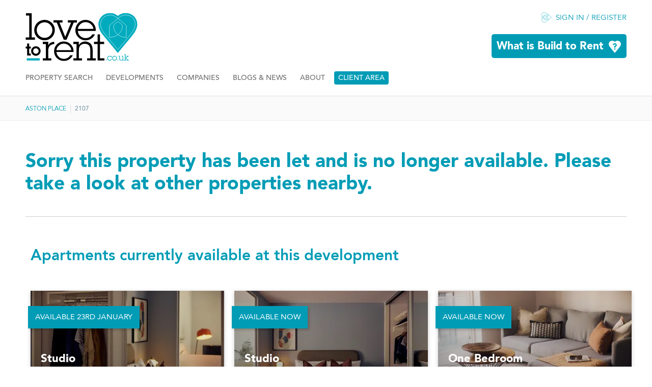

--- FILE ---
content_type: text/html; charset=utf-8
request_url: https://www.lovetorent.co.uk/companies/dandara-living/aston-place/2107/
body_size: 58382
content:




<!DOCTYPE html>
<html lang="en">
<head>
    


<meta http-equiv="X-UA-Compatible" content="IE=edge">
<meta charset="utf-8">
<title>New studio Apartment to rent in Birmingham, West Midlands | 2107</title>
<meta name="description" content="Key features&#xA;&#xA;Studio - All have an open plan kitchen, dining and living area with a partitioned bedroom and a separate bedroom.&#xA;Outside Space - Each...">
<meta name="author" content="Love To Rent">
<meta name="referrer" content="no-referrer-when-downgrade">
<meta name="theme-color" content="#444444">
<meta name="twitter:card" content="summary" />
<meta name="twitter:site" content=@HelloLTR />
<meta name="twitter:creator" content=@HelloLTR />
<meta name="twitter:title" content="New studio Apartment to rent in Birmingham, West Midlands | 2107" />
<meta name="twitter:description" content="Key features&#xA;&#xA;Studio - All have an open plan kitchen, dining and living area with a partitioned bedroom and a separate bedroom.&#xA;Outside Space - Each..." />
<meta name="twitter:image" content="https://www.lovetorent.co.uk/images/poster.png">
<meta property="og:title" content="New studio Apartment to rent in Birmingham, West Midlands | 2107" />
<meta property="og:description" content="Key features&#xA;&#xA;Studio - All have an open plan kitchen, dining and living area with a partitioned bedroom and a separate bedroom.&#xA;Outside Space - Each..." />
<meta property="og:type" content="website" />
<meta property="og:url" content="https://www.lovetorent.co.uk/companies/dandara-living/aston-place/2107/" />
<meta property="og:image" content="https://www.lovetorent.co.uk/images/poster.png" />
    <meta name="robots" content="index, follow" />
<!-- Mobile Specific Meta -->
<meta name="viewport" content="width=device-width, initial-scale=1, maximum-scale=5">
<link rel="preconnect" href="https://www.googleadservices.com">
<link rel="preconnect" href="https://www.google.com">
<link rel="preconnect" href="https://www.google.co.uk">
<link rel="preconnect" href="https://www.google-analytics.com">
    <link rel="canonical" href="https://www.lovetorent.co.uk/companies/dandara-living/aston-place/2107/" />

<!-- Page Schema-->
<!-- End page Schema-->


    <style>
        html {
            visibility: hidden;
        }
    </style>

    <!-- Google Tag Manager - added 11-09-25 -->
    <script>
        (function (w, d, s, l, i) {
            w[l] = w[l] || []; w[l].push({
                'gtm.start':
                    new Date().getTime(), event: 'gtm.js'
            }); var f = d.getElementsByTagName(s)[0],
                j = d.createElement(s), dl = l != 'dataLayer' ? '&l=' + l : ''; j.async = true; j.src =
                    'https://www.googletagmanager.com/gtm.js?id=' + i + dl; f.parentNode.insertBefore(j, f);
        })(window, document, 'script', 'dataLayer', 'GTM-KG6ZDXQ8');</script>
    <!-- End Google Tag Manager -->

    
    <script>
        function gtag_report_conversion(url) { var callback = function () { if (typeof (url) != 'undefined') { window.location = url; } }; gtag('event', 'conversion', { 'send_to': 'AW-10859190391/7hJBCITZr6UaEPewiLoo', 'event_callback': callback }); return false; }
    </script>
<script type="application/ld+json">
    {
      "@context": "https://schema.org",
      "@type": "RealEstateListing",
      "name": "Studio apartment at Aston Place",
      "description": "Sorry this property has been let and is no longer available. Please take a look at other properties nearby.",
      "url": "https://www.lovetorent.co.uk/companies/dandara-living/aston-place/2107/",
      "offers": {
        "@type": "Offer",
        "price": "965",
        "priceCurrency": "GBP",
        "availability": "https://schema.org/OutOfStock",
        "itemOffered": {
          "@type": "SingleFamilyResidence",
          "name": "Studio apartment at Aston Place",
          "address": {
            "@type": "PostalAddress",
            "streetAddress": "102 Suffolk Street Queensway",
            "addressLocality": "Birmingham",
            "addressRegion": "West Midlands",
            "postalCode": "B1 1FU",
            "addressCountry": "United Kingdom"
          },
          "leaseLength": {
   	          "@type": "QuantitativeValue",
   	          "value": 12,
   	          "unitText": "months"
          },
          "numberOfBedrooms": "0"
         }
       },
       "image": "https://www.lovetorent.co.uk/media/gvwi0sv1/212834_ia2107ap_img_01_0000.jpeg"
    }
</script>




    <link rel="shortcut icon" href="/images/favicon.ico">
    <link rel="icon" type="image/png" href="/images/favicon-16.png" sizes="16x16">
    <link rel="icon" type="image/png" href="/images/favicon-32.png" sizes="32x32">
    <link rel="icon" type="image/png" href="/images/favicon-96.png" sizes="96x96">
    <link rel="apple-touch-icon" href="/images/apple-touch-icon.png">
    <link rel="apple-touch-icon" sizes="180x180" href="/images/apple-touch-icon-180.png">
    <link rel="apple-touch-icon" sizes="152x152" href="/images/apple-touch-icon-152.png">
    <link rel="apple-touch-icon" sizes="167x167" href="/images/apple-touch-icon-167.png">
    <meta name="msapplication-TileColor" content="#ffffff">
    <meta name="msapplication-TileImage" content="/images/apple-touch-icon-180.png">
    <script type="text/javascript">
        window.woorankAssistantOptions = window.woorankAssistantOptions || {};
        window.woorankAssistantOptions.url = 'lovetorent.co.uk';
        window.woorankAssistantOptions.assistantPublicKey = 'f84d0fd5957cde95b1d98b7e0940f12a';
        (function () {
            var wl = document.createElement('script'); wl.type = 'text/javascript'; wl.async = true;
            wl.src = 'https://assistant.woorank.com/hydra/assistantLoader.latest.js';
            var s = document.getElementsByTagName('script')[0]; s.parentNode.insertBefore(wl, s);
        })();
    </script>
</head>
<body class="home">
    <!-- Google Tag Manager (noscript) -->
    <noscript>
        <iframe src="https://www.googletagmanager.com/ns.html?id=GTM-KG6ZDXQ8"
                height="0" width="0" style="display:none;visibility:hidden"></iframe>
    </noscript>
    <!-- End Google Tag Manager (noscript) -->
    <div id="luxy">
        <!-- header -->
        <div class="wrap header" role="banner">
            <div class="container">
                <div class="four columns first half" id="logo">
                    <a href="/"><img src="/images/logo-ltr.svg" alt="Love to Rent - Home"></a>
                </div>
                <div class="eight columns half" id="login">
                        <a href="/login" class="signIn">Sign in / Register</a>
                    <a href="/about" class="banner">What is Build to Rent</a>
                </div>
            </div>
        </div>
        <div class="wrap nav">
            <div class="container clearfix">
                <nav id="navigation" aria-label="main">
                    <div id="cssmenu">
                        <ul>
                                <li class=""><a href="/property-search/">Property Search</a></li>
                                <li class=""><a href="/developments/">Developments</a></li>
                                <li class=""><a href="/companies/">Companies</a></li>
                                <li class=""><a href="/blogs-news/">Blogs &amp; News</a></li>
                                <li class=""><a href="/about/">About</a></li>
                            <li class="special"><a href="https://corporate.lovetorent.co.uk/" target="_blank">Client Area</a></li>
                        </ul>
                    </div>
                </nav>
            </div>
        </div>




<div class="wrap breadcrumb">
            <div class="container">
                <nav class="twelve columns" aria-label="breadcrumb">
                    <ul>

                        

                                    <li><a href="/companies/dandara-living/aston-place/">Aston Place</a></li>
                                <li>2107</li>
                    </ul>
                </nav>
            </div>
        </div>
        <!-- main -->
        



    <!-- main content-->
    <article class="wrap content development">
        <div class="container">
            <section class="devInfo clearfix">
                <div class="twelve columns">
                    <h1>Sorry this property has been let and is no longer available. Please take a look at other properties nearby.</h1>
                </div>
                <hr class="deep">

                <div class="twelve columns" id="available">
                    



    <div class="twelve columns" id="available">
        <h2> Apartments currently available at this development</h2>
        <div class="clear"></div>
        <div class="grid">
<div class="griditem property" data-scroll>
    <div class="overlay">
        <a href="/companies/dandara-living/aston-place/studio/">
            <div class="txt">
                <h3>Studio</h3>
                <h3> &#xA3;955 pcm</h3>
                <p class="location">Studio</p>
                
            </div>
        </a>
        <input type="hidden" class="hidden" id="hdnPropertyId" value="104434" />
        <a class="fas fa-heart selectIt " id="btnSelect_104434" style="cursor: pointer; color: #009cb6; padding: 4px 8px 3px;"><span style="color: #009cb6;">Save</span></a>
    </div>
    <figure class="imgHolder">

        <a href="/companies/dandara-living/aston-place/studio/">
            

    <picture>
        <!-- primary -->
        <source class="img" srcset="/media/r0wk4cyf/212834_ddl1003apjbs2_img_02_0000.jpeg?width=439&amp;height=293&amp;v=1dbd4a8b2d59e60&format=webp" type="image/webp" media="(max-width: 479px)">
        <source class="img" srcset="/media/r0wk4cyf/212834_ddl1003apjbs2_img_02_0000.jpeg?width=439&amp;height=293&amp;v=1dbd4a8b2d59e60" media="(max-width: 479px)">
        <!-- standard -->
        <source class="img" srcset="/media/r0wk4cyf/212834_ddl1003apjbs2_img_02_0000.jpeg?width=540&amp;height=360&amp;v=1dbd4a8b2d59e60&format=webp" type="image/webp" media="(max-width: 580px)">
        <source class="img" srcset="/media/r0wk4cyf/212834_ddl1003apjbs2_img_02_0000.jpeg?width=540&amp;height=360&amp;v=1dbd4a8b2d59e60" media="(max-width: 580px)">
        <!-- standard -->
        <source class="img" srcset="/media/r0wk4cyf/212834_ddl1003apjbs2_img_02_0000.jpeg?width=354&amp;height=236&amp;v=1dbd4a8b2d59e60&format=webp" type="image/webp" media="(max-width: 767px)">
        <source class="img" srcset="/media/r0wk4cyf/212834_ddl1003apjbs2_img_02_0000.jpeg?width=354&amp;height=236&amp;v=1dbd4a8b2d59e60" media="(max-width: 767px)">
        <!-- standard -->
        <source class="img" srcset="/media/r0wk4cyf/212834_ddl1003apjbs2_img_02_0000.jpeg?width=364&amp;height=243&amp;v=1dbd4a8b2d59e60&format=webp" type="image/webp" media="(max-width: 959px)">
        <source class="img" srcset="/media/r0wk4cyf/212834_ddl1003apjbs2_img_02_0000.jpeg?width=364&amp;height=243&amp;v=1dbd4a8b2d59e60" media="(max-width: 959px)">
        <!-- standard -->
        <source class="img" srcset="/media/r0wk4cyf/212834_ddl1003apjbs2_img_02_0000.jpeg?width=460&amp;height=307&amp;v=1dbd4a8b2d59e60&format=webp" type="image/webp" media="(max-width: 1279px)">
        <source class="img" srcset="/media/r0wk4cyf/212834_ddl1003apjbs2_img_02_0000.jpeg?width=460&amp;height=307&amp;v=1dbd4a8b2d59e60" media="(max-width: 1279px)">
        <!-- double -->
        <source class="img" srcset="/media/r0wk4cyf/212834_ddl1003apjbs2_img_02_0000.jpeg?width=380&amp;height=253&amp;v=1dbd4a8b2d59e60&format=webp" type="image/webp" media="(max-width: 1479px)">
        <source class="img" srcset="/media/r0wk4cyf/212834_ddl1003apjbs2_img_02_0000.jpeg?width=380&amp;height=253&amp;v=1dbd4a8b2d59e60" media="(max-width: 1479px)">
        <!-- double -->
        <source class="img" srcset="/media/r0wk4cyf/212834_ddl1003apjbs2_img_02_0000.jpeg?width=460&amp;height=307&amp;v=1dbd4a8b2d59e60&format=webp" type="image/webp" media="(max-width: 1679px)">
        <source class="img" srcset="/media/r0wk4cyf/212834_ddl1003apjbs2_img_02_0000.jpeg?width=460&amp;height=307&amp;v=1dbd4a8b2d59e60" media="(max-width: 1679px)">
        <!-- standard -->
        <source class="img" srcset="/media/r0wk4cyf/212834_ddl1003apjbs2_img_02_0000.jpeg?width=540&amp;height=360&amp;v=1dbd4a8b2d59e60&format=webp" type="image/webp" media="(min-width: 1680px)">
        <img class="img" loading="lazy" src="/media/r0wk4cyf/212834_ddl1003apjbs2_img_02_0000.jpeg?width=540&amp;height=360&amp;v=1dbd4a8b2d59e60" alt="Studio" />
    </picture>

        </a>
        <span class="sash">Available 23rd January</span>
    </figure>
</div>
<div class="griditem property" data-scroll>
    <div class="overlay">
        <a href="/companies/dandara-living/aston-place/studio-2/">
            <div class="txt">
                <h3>Studio</h3>
                <h3> &#xA3;1,050 pcm</h3>
                <p class="location">Studio</p>
                
            </div>
        </a>
        <input type="hidden" class="hidden" id="hdnPropertyId" value="163076" />
        <a class="fas fa-heart selectIt " id="btnSelect_163076" style="cursor: pointer; color: #009cb6; padding: 4px 8px 3px;"><span style="color: #009cb6;">Save</span></a>
    </div>
    <figure class="imgHolder">

        <a href="/companies/dandara-living/aston-place/studio-2/">
            

    <picture>
        <!-- primary -->
        <source class="img" srcset="/media/3hokqbzk/212834_1904ap8_img_00_0000.jpeg?width=439&amp;height=293&amp;v=1dc288f4a4d0c30&format=webp" type="image/webp" media="(max-width: 479px)">
        <source class="img" srcset="/media/3hokqbzk/212834_1904ap8_img_00_0000.jpeg?width=439&amp;height=293&amp;v=1dc288f4a4d0c30" media="(max-width: 479px)">
        <!-- standard -->
        <source class="img" srcset="/media/3hokqbzk/212834_1904ap8_img_00_0000.jpeg?width=540&amp;height=360&amp;v=1dc288f4a4d0c30&format=webp" type="image/webp" media="(max-width: 580px)">
        <source class="img" srcset="/media/3hokqbzk/212834_1904ap8_img_00_0000.jpeg?width=540&amp;height=360&amp;v=1dc288f4a4d0c30" media="(max-width: 580px)">
        <!-- standard -->
        <source class="img" srcset="/media/3hokqbzk/212834_1904ap8_img_00_0000.jpeg?width=354&amp;height=236&amp;v=1dc288f4a4d0c30&format=webp" type="image/webp" media="(max-width: 767px)">
        <source class="img" srcset="/media/3hokqbzk/212834_1904ap8_img_00_0000.jpeg?width=354&amp;height=236&amp;v=1dc288f4a4d0c30" media="(max-width: 767px)">
        <!-- standard -->
        <source class="img" srcset="/media/3hokqbzk/212834_1904ap8_img_00_0000.jpeg?width=364&amp;height=243&amp;v=1dc288f4a4d0c30&format=webp" type="image/webp" media="(max-width: 959px)">
        <source class="img" srcset="/media/3hokqbzk/212834_1904ap8_img_00_0000.jpeg?width=364&amp;height=243&amp;v=1dc288f4a4d0c30" media="(max-width: 959px)">
        <!-- standard -->
        <source class="img" srcset="/media/3hokqbzk/212834_1904ap8_img_00_0000.jpeg?width=460&amp;height=307&amp;v=1dc288f4a4d0c30&format=webp" type="image/webp" media="(max-width: 1279px)">
        <source class="img" srcset="/media/3hokqbzk/212834_1904ap8_img_00_0000.jpeg?width=460&amp;height=307&amp;v=1dc288f4a4d0c30" media="(max-width: 1279px)">
        <!-- double -->
        <source class="img" srcset="/media/3hokqbzk/212834_1904ap8_img_00_0000.jpeg?width=380&amp;height=253&amp;v=1dc288f4a4d0c30&format=webp" type="image/webp" media="(max-width: 1479px)">
        <source class="img" srcset="/media/3hokqbzk/212834_1904ap8_img_00_0000.jpeg?width=380&amp;height=253&amp;v=1dc288f4a4d0c30" media="(max-width: 1479px)">
        <!-- double -->
        <source class="img" srcset="/media/3hokqbzk/212834_1904ap8_img_00_0000.jpeg?width=460&amp;height=307&amp;v=1dc288f4a4d0c30&format=webp" type="image/webp" media="(max-width: 1679px)">
        <source class="img" srcset="/media/3hokqbzk/212834_1904ap8_img_00_0000.jpeg?width=460&amp;height=307&amp;v=1dc288f4a4d0c30" media="(max-width: 1679px)">
        <!-- standard -->
        <source class="img" srcset="/media/3hokqbzk/212834_1904ap8_img_00_0000.jpeg?width=540&amp;height=360&amp;v=1dc288f4a4d0c30&format=webp" type="image/webp" media="(min-width: 1680px)">
        <img class="img" loading="lazy" src="/media/3hokqbzk/212834_1904ap8_img_00_0000.jpeg?width=540&amp;height=360&amp;v=1dc288f4a4d0c30" alt="Studio (2)" />
    </picture>

        </a>
        <span class="sash">Available now</span>
    </figure>
</div>
<div class="griditem property" data-scroll>
    <div class="overlay">
        <a href="/companies/dandara-living/aston-place/one-bedroom/">
            <div class="txt">
                <h3>One Bedroom</h3>
                <h3> &#xA3;1,130 pcm</h3>
                <p class="location">1 bedroom</p>
                
            </div>
        </a>
        <input type="hidden" class="hidden" id="hdnPropertyId" value="104451" />
        <a class="fas fa-heart selectIt " id="btnSelect_104451" style="cursor: pointer; color: #009cb6; padding: 4px 8px 3px;"><span style="color: #009cb6;">Save</span></a>
    </div>
    <figure class="imgHolder">

        <a href="/companies/dandara-living/aston-place/one-bedroom/">
            

    <picture>
        <!-- primary -->
        <source class="img" srcset="/media/a2sjeghy/212834_ddl1005apjbs2_img_01_0000.jpeg?width=439&amp;height=293&amp;v=1dbd4a90829a4b0&format=webp" type="image/webp" media="(max-width: 479px)">
        <source class="img" srcset="/media/a2sjeghy/212834_ddl1005apjbs2_img_01_0000.jpeg?width=439&amp;height=293&amp;v=1dbd4a90829a4b0" media="(max-width: 479px)">
        <!-- standard -->
        <source class="img" srcset="/media/a2sjeghy/212834_ddl1005apjbs2_img_01_0000.jpeg?width=540&amp;height=360&amp;v=1dbd4a90829a4b0&format=webp" type="image/webp" media="(max-width: 580px)">
        <source class="img" srcset="/media/a2sjeghy/212834_ddl1005apjbs2_img_01_0000.jpeg?width=540&amp;height=360&amp;v=1dbd4a90829a4b0" media="(max-width: 580px)">
        <!-- standard -->
        <source class="img" srcset="/media/a2sjeghy/212834_ddl1005apjbs2_img_01_0000.jpeg?width=354&amp;height=236&amp;v=1dbd4a90829a4b0&format=webp" type="image/webp" media="(max-width: 767px)">
        <source class="img" srcset="/media/a2sjeghy/212834_ddl1005apjbs2_img_01_0000.jpeg?width=354&amp;height=236&amp;v=1dbd4a90829a4b0" media="(max-width: 767px)">
        <!-- standard -->
        <source class="img" srcset="/media/a2sjeghy/212834_ddl1005apjbs2_img_01_0000.jpeg?width=364&amp;height=243&amp;v=1dbd4a90829a4b0&format=webp" type="image/webp" media="(max-width: 959px)">
        <source class="img" srcset="/media/a2sjeghy/212834_ddl1005apjbs2_img_01_0000.jpeg?width=364&amp;height=243&amp;v=1dbd4a90829a4b0" media="(max-width: 959px)">
        <!-- standard -->
        <source class="img" srcset="/media/a2sjeghy/212834_ddl1005apjbs2_img_01_0000.jpeg?width=460&amp;height=307&amp;v=1dbd4a90829a4b0&format=webp" type="image/webp" media="(max-width: 1279px)">
        <source class="img" srcset="/media/a2sjeghy/212834_ddl1005apjbs2_img_01_0000.jpeg?width=460&amp;height=307&amp;v=1dbd4a90829a4b0" media="(max-width: 1279px)">
        <!-- double -->
        <source class="img" srcset="/media/a2sjeghy/212834_ddl1005apjbs2_img_01_0000.jpeg?width=380&amp;height=253&amp;v=1dbd4a90829a4b0&format=webp" type="image/webp" media="(max-width: 1479px)">
        <source class="img" srcset="/media/a2sjeghy/212834_ddl1005apjbs2_img_01_0000.jpeg?width=380&amp;height=253&amp;v=1dbd4a90829a4b0" media="(max-width: 1479px)">
        <!-- double -->
        <source class="img" srcset="/media/a2sjeghy/212834_ddl1005apjbs2_img_01_0000.jpeg?width=460&amp;height=307&amp;v=1dbd4a90829a4b0&format=webp" type="image/webp" media="(max-width: 1679px)">
        <source class="img" srcset="/media/a2sjeghy/212834_ddl1005apjbs2_img_01_0000.jpeg?width=460&amp;height=307&amp;v=1dbd4a90829a4b0" media="(max-width: 1679px)">
        <!-- standard -->
        <source class="img" srcset="/media/a2sjeghy/212834_ddl1005apjbs2_img_01_0000.jpeg?width=540&amp;height=360&amp;v=1dbd4a90829a4b0&format=webp" type="image/webp" media="(min-width: 1680px)">
        <img class="img" loading="lazy" src="/media/a2sjeghy/212834_ddl1005apjbs2_img_01_0000.jpeg?width=540&amp;height=360&amp;v=1dbd4a90829a4b0" alt="One Bedroom" />
    </picture>

        </a>
        <span class="sash">Available now</span>
    </figure>
</div>
<div class="griditem property" data-scroll>
    <div class="overlay">
        <a href="/companies/dandara-living/aston-place/one-bedroom-1/">
            <div class="txt">
                <h3>One Bedroom</h3>
                <h3> &#xA3;1,195 pcm</h3>
                <p class="location">1 bedroom</p>
                
            </div>
        </a>
        <input type="hidden" class="hidden" id="hdnPropertyId" value="163077" />
        <a class="fas fa-heart selectIt " id="btnSelect_163077" style="cursor: pointer; color: #009cb6; padding: 4px 8px 3px;"><span style="color: #009cb6;">Save</span></a>
    </div>
    <figure class="imgHolder">

        <a href="/companies/dandara-living/aston-place/one-bedroom-1/">
            

    <picture>
        <!-- primary -->
        <source class="img" srcset="/media/pskbipjx/212834_ddl1702apjbs_img_03_0000.jpeg?width=439&amp;height=293&amp;v=1db935b9d79bdf0&format=webp" type="image/webp" media="(max-width: 479px)">
        <source class="img" srcset="/media/pskbipjx/212834_ddl1702apjbs_img_03_0000.jpeg?width=439&amp;height=293&amp;v=1db935b9d79bdf0" media="(max-width: 479px)">
        <!-- standard -->
        <source class="img" srcset="/media/pskbipjx/212834_ddl1702apjbs_img_03_0000.jpeg?width=540&amp;height=360&amp;v=1db935b9d79bdf0&format=webp" type="image/webp" media="(max-width: 580px)">
        <source class="img" srcset="/media/pskbipjx/212834_ddl1702apjbs_img_03_0000.jpeg?width=540&amp;height=360&amp;v=1db935b9d79bdf0" media="(max-width: 580px)">
        <!-- standard -->
        <source class="img" srcset="/media/pskbipjx/212834_ddl1702apjbs_img_03_0000.jpeg?width=354&amp;height=236&amp;v=1db935b9d79bdf0&format=webp" type="image/webp" media="(max-width: 767px)">
        <source class="img" srcset="/media/pskbipjx/212834_ddl1702apjbs_img_03_0000.jpeg?width=354&amp;height=236&amp;v=1db935b9d79bdf0" media="(max-width: 767px)">
        <!-- standard -->
        <source class="img" srcset="/media/pskbipjx/212834_ddl1702apjbs_img_03_0000.jpeg?width=364&amp;height=243&amp;v=1db935b9d79bdf0&format=webp" type="image/webp" media="(max-width: 959px)">
        <source class="img" srcset="/media/pskbipjx/212834_ddl1702apjbs_img_03_0000.jpeg?width=364&amp;height=243&amp;v=1db935b9d79bdf0" media="(max-width: 959px)">
        <!-- standard -->
        <source class="img" srcset="/media/pskbipjx/212834_ddl1702apjbs_img_03_0000.jpeg?width=460&amp;height=307&amp;v=1db935b9d79bdf0&format=webp" type="image/webp" media="(max-width: 1279px)">
        <source class="img" srcset="/media/pskbipjx/212834_ddl1702apjbs_img_03_0000.jpeg?width=460&amp;height=307&amp;v=1db935b9d79bdf0" media="(max-width: 1279px)">
        <!-- double -->
        <source class="img" srcset="/media/pskbipjx/212834_ddl1702apjbs_img_03_0000.jpeg?width=380&amp;height=253&amp;v=1db935b9d79bdf0&format=webp" type="image/webp" media="(max-width: 1479px)">
        <source class="img" srcset="/media/pskbipjx/212834_ddl1702apjbs_img_03_0000.jpeg?width=380&amp;height=253&amp;v=1db935b9d79bdf0" media="(max-width: 1479px)">
        <!-- double -->
        <source class="img" srcset="/media/pskbipjx/212834_ddl1702apjbs_img_03_0000.jpeg?width=460&amp;height=307&amp;v=1db935b9d79bdf0&format=webp" type="image/webp" media="(max-width: 1679px)">
        <source class="img" srcset="/media/pskbipjx/212834_ddl1702apjbs_img_03_0000.jpeg?width=460&amp;height=307&amp;v=1db935b9d79bdf0" media="(max-width: 1679px)">
        <!-- standard -->
        <source class="img" srcset="/media/pskbipjx/212834_ddl1702apjbs_img_03_0000.jpeg?width=540&amp;height=360&amp;v=1db935b9d79bdf0&format=webp" type="image/webp" media="(min-width: 1680px)">
        <img class="img" loading="lazy" src="/media/pskbipjx/212834_ddl1702apjbs_img_03_0000.jpeg?width=540&amp;height=360&amp;v=1db935b9d79bdf0" alt="One Bedroom (1)" />
    </picture>

        </a>
        <span class="sash">Available now</span>
    </figure>
</div>
<div class="griditem property" data-scroll>
    <div class="overlay">
        <a href="/companies/dandara-living/aston-place/one-bedroom-2/">
            <div class="txt">
                <h3>One Bedroom</h3>
                <h3> &#xA3;1,205 pcm</h3>
                <p class="location">1 bedroom</p>
                
            </div>
        </a>
        <input type="hidden" class="hidden" id="hdnPropertyId" value="163078" />
        <a class="fas fa-heart selectIt " id="btnSelect_163078" style="cursor: pointer; color: #009cb6; padding: 4px 8px 3px;"><span style="color: #009cb6;">Save</span></a>
    </div>
    <figure class="imgHolder">

        <a href="/companies/dandara-living/aston-place/one-bedroom-2/">
            

    <picture>
        <!-- primary -->
        <source class="img" srcset="/media/uu3nsi4q/212834_ddl1005apjbs2_img_08_0000.jpeg?width=439&amp;height=293&amp;v=1dbd4a908f691a0&format=webp" type="image/webp" media="(max-width: 479px)">
        <source class="img" srcset="/media/uu3nsi4q/212834_ddl1005apjbs2_img_08_0000.jpeg?width=439&amp;height=293&amp;v=1dbd4a908f691a0" media="(max-width: 479px)">
        <!-- standard -->
        <source class="img" srcset="/media/uu3nsi4q/212834_ddl1005apjbs2_img_08_0000.jpeg?width=540&amp;height=360&amp;v=1dbd4a908f691a0&format=webp" type="image/webp" media="(max-width: 580px)">
        <source class="img" srcset="/media/uu3nsi4q/212834_ddl1005apjbs2_img_08_0000.jpeg?width=540&amp;height=360&amp;v=1dbd4a908f691a0" media="(max-width: 580px)">
        <!-- standard -->
        <source class="img" srcset="/media/uu3nsi4q/212834_ddl1005apjbs2_img_08_0000.jpeg?width=354&amp;height=236&amp;v=1dbd4a908f691a0&format=webp" type="image/webp" media="(max-width: 767px)">
        <source class="img" srcset="/media/uu3nsi4q/212834_ddl1005apjbs2_img_08_0000.jpeg?width=354&amp;height=236&amp;v=1dbd4a908f691a0" media="(max-width: 767px)">
        <!-- standard -->
        <source class="img" srcset="/media/uu3nsi4q/212834_ddl1005apjbs2_img_08_0000.jpeg?width=364&amp;height=243&amp;v=1dbd4a908f691a0&format=webp" type="image/webp" media="(max-width: 959px)">
        <source class="img" srcset="/media/uu3nsi4q/212834_ddl1005apjbs2_img_08_0000.jpeg?width=364&amp;height=243&amp;v=1dbd4a908f691a0" media="(max-width: 959px)">
        <!-- standard -->
        <source class="img" srcset="/media/uu3nsi4q/212834_ddl1005apjbs2_img_08_0000.jpeg?width=460&amp;height=307&amp;v=1dbd4a908f691a0&format=webp" type="image/webp" media="(max-width: 1279px)">
        <source class="img" srcset="/media/uu3nsi4q/212834_ddl1005apjbs2_img_08_0000.jpeg?width=460&amp;height=307&amp;v=1dbd4a908f691a0" media="(max-width: 1279px)">
        <!-- double -->
        <source class="img" srcset="/media/uu3nsi4q/212834_ddl1005apjbs2_img_08_0000.jpeg?width=380&amp;height=253&amp;v=1dbd4a908f691a0&format=webp" type="image/webp" media="(max-width: 1479px)">
        <source class="img" srcset="/media/uu3nsi4q/212834_ddl1005apjbs2_img_08_0000.jpeg?width=380&amp;height=253&amp;v=1dbd4a908f691a0" media="(max-width: 1479px)">
        <!-- double -->
        <source class="img" srcset="/media/uu3nsi4q/212834_ddl1005apjbs2_img_08_0000.jpeg?width=460&amp;height=307&amp;v=1dbd4a908f691a0&format=webp" type="image/webp" media="(max-width: 1679px)">
        <source class="img" srcset="/media/uu3nsi4q/212834_ddl1005apjbs2_img_08_0000.jpeg?width=460&amp;height=307&amp;v=1dbd4a908f691a0" media="(max-width: 1679px)">
        <!-- standard -->
        <source class="img" srcset="/media/uu3nsi4q/212834_ddl1005apjbs2_img_08_0000.jpeg?width=540&amp;height=360&amp;v=1dbd4a908f691a0&format=webp" type="image/webp" media="(min-width: 1680px)">
        <img class="img" loading="lazy" src="/media/uu3nsi4q/212834_ddl1005apjbs2_img_08_0000.jpeg?width=540&amp;height=360&amp;v=1dbd4a908f691a0" alt="One Bedroom (2)" />
    </picture>

        </a>
        <span class="sash">Available now</span>
    </figure>
</div>
<div class="griditem property" data-scroll>
    <div class="overlay">
        <a href="/companies/dandara-living/aston-place/two-bedroom/">
            <div class="txt">
                <h3>Two Bedroom</h3>
                <h3> &#xA3;1,385 pcm</h3>
                <p class="location">2 bedrooms</p>
                
            </div>
        </a>
        <input type="hidden" class="hidden" id="hdnPropertyId" value="116888" />
        <a class="fas fa-heart selectIt " id="btnSelect_116888" style="cursor: pointer; color: #009cb6; padding: 4px 8px 3px;"><span style="color: #009cb6;">Save</span></a>
    </div>
    <figure class="imgHolder">

        <a href="/companies/dandara-living/aston-place/two-bedroom/">
            

    <picture>
        <!-- primary -->
        <source class="img" srcset="/media/eh2fejnb/212834_ddl1007apjbs2_img_02_0000.jpeg?width=439&amp;height=293&amp;v=1dbd4a95cb52ae0&format=webp" type="image/webp" media="(max-width: 479px)">
        <source class="img" srcset="/media/eh2fejnb/212834_ddl1007apjbs2_img_02_0000.jpeg?width=439&amp;height=293&amp;v=1dbd4a95cb52ae0" media="(max-width: 479px)">
        <!-- standard -->
        <source class="img" srcset="/media/eh2fejnb/212834_ddl1007apjbs2_img_02_0000.jpeg?width=540&amp;height=360&amp;v=1dbd4a95cb52ae0&format=webp" type="image/webp" media="(max-width: 580px)">
        <source class="img" srcset="/media/eh2fejnb/212834_ddl1007apjbs2_img_02_0000.jpeg?width=540&amp;height=360&amp;v=1dbd4a95cb52ae0" media="(max-width: 580px)">
        <!-- standard -->
        <source class="img" srcset="/media/eh2fejnb/212834_ddl1007apjbs2_img_02_0000.jpeg?width=354&amp;height=236&amp;v=1dbd4a95cb52ae0&format=webp" type="image/webp" media="(max-width: 767px)">
        <source class="img" srcset="/media/eh2fejnb/212834_ddl1007apjbs2_img_02_0000.jpeg?width=354&amp;height=236&amp;v=1dbd4a95cb52ae0" media="(max-width: 767px)">
        <!-- standard -->
        <source class="img" srcset="/media/eh2fejnb/212834_ddl1007apjbs2_img_02_0000.jpeg?width=364&amp;height=243&amp;v=1dbd4a95cb52ae0&format=webp" type="image/webp" media="(max-width: 959px)">
        <source class="img" srcset="/media/eh2fejnb/212834_ddl1007apjbs2_img_02_0000.jpeg?width=364&amp;height=243&amp;v=1dbd4a95cb52ae0" media="(max-width: 959px)">
        <!-- standard -->
        <source class="img" srcset="/media/eh2fejnb/212834_ddl1007apjbs2_img_02_0000.jpeg?width=460&amp;height=307&amp;v=1dbd4a95cb52ae0&format=webp" type="image/webp" media="(max-width: 1279px)">
        <source class="img" srcset="/media/eh2fejnb/212834_ddl1007apjbs2_img_02_0000.jpeg?width=460&amp;height=307&amp;v=1dbd4a95cb52ae0" media="(max-width: 1279px)">
        <!-- double -->
        <source class="img" srcset="/media/eh2fejnb/212834_ddl1007apjbs2_img_02_0000.jpeg?width=380&amp;height=253&amp;v=1dbd4a95cb52ae0&format=webp" type="image/webp" media="(max-width: 1479px)">
        <source class="img" srcset="/media/eh2fejnb/212834_ddl1007apjbs2_img_02_0000.jpeg?width=380&amp;height=253&amp;v=1dbd4a95cb52ae0" media="(max-width: 1479px)">
        <!-- double -->
        <source class="img" srcset="/media/eh2fejnb/212834_ddl1007apjbs2_img_02_0000.jpeg?width=460&amp;height=307&amp;v=1dbd4a95cb52ae0&format=webp" type="image/webp" media="(max-width: 1679px)">
        <source class="img" srcset="/media/eh2fejnb/212834_ddl1007apjbs2_img_02_0000.jpeg?width=460&amp;height=307&amp;v=1dbd4a95cb52ae0" media="(max-width: 1679px)">
        <!-- standard -->
        <source class="img" srcset="/media/eh2fejnb/212834_ddl1007apjbs2_img_02_0000.jpeg?width=540&amp;height=360&amp;v=1dbd4a95cb52ae0&format=webp" type="image/webp" media="(min-width: 1680px)">
        <img class="img" loading="lazy" src="/media/eh2fejnb/212834_ddl1007apjbs2_img_02_0000.jpeg?width=540&amp;height=360&amp;v=1dbd4a95cb52ae0" alt="Two Bedroom" />
    </picture>

        </a>
        <span class="sash">Available now</span>
    </figure>
</div>
<div class="griditem property" data-scroll>
    <div class="overlay">
        <a href="/companies/dandara-living/aston-place/two-bedroom-1/">
            <div class="txt">
                <h3>Two Bedroom</h3>
                <h3> &#xA3;1,410 pcm</h3>
                <p class="location">2 bedrooms</p>
                
            </div>
        </a>
        <input type="hidden" class="hidden" id="hdnPropertyId" value="163079" />
        <a class="fas fa-heart selectIt " id="btnSelect_163079" style="cursor: pointer; color: #009cb6; padding: 4px 8px 3px;"><span style="color: #009cb6;">Save</span></a>
    </div>
    <figure class="imgHolder">

        <a href="/companies/dandara-living/aston-place/two-bedroom-1/">
            

    <picture>
        <!-- primary -->
        <source class="img" srcset="/media/nvmgxo04/212834_2207ap8_img_00_0000.jpeg?width=439&amp;height=293&amp;v=1dc2e0572d55510&format=webp" type="image/webp" media="(max-width: 479px)">
        <source class="img" srcset="/media/nvmgxo04/212834_2207ap8_img_00_0000.jpeg?width=439&amp;height=293&amp;v=1dc2e0572d55510" media="(max-width: 479px)">
        <!-- standard -->
        <source class="img" srcset="/media/nvmgxo04/212834_2207ap8_img_00_0000.jpeg?width=540&amp;height=360&amp;v=1dc2e0572d55510&format=webp" type="image/webp" media="(max-width: 580px)">
        <source class="img" srcset="/media/nvmgxo04/212834_2207ap8_img_00_0000.jpeg?width=540&amp;height=360&amp;v=1dc2e0572d55510" media="(max-width: 580px)">
        <!-- standard -->
        <source class="img" srcset="/media/nvmgxo04/212834_2207ap8_img_00_0000.jpeg?width=354&amp;height=236&amp;v=1dc2e0572d55510&format=webp" type="image/webp" media="(max-width: 767px)">
        <source class="img" srcset="/media/nvmgxo04/212834_2207ap8_img_00_0000.jpeg?width=354&amp;height=236&amp;v=1dc2e0572d55510" media="(max-width: 767px)">
        <!-- standard -->
        <source class="img" srcset="/media/nvmgxo04/212834_2207ap8_img_00_0000.jpeg?width=364&amp;height=243&amp;v=1dc2e0572d55510&format=webp" type="image/webp" media="(max-width: 959px)">
        <source class="img" srcset="/media/nvmgxo04/212834_2207ap8_img_00_0000.jpeg?width=364&amp;height=243&amp;v=1dc2e0572d55510" media="(max-width: 959px)">
        <!-- standard -->
        <source class="img" srcset="/media/nvmgxo04/212834_2207ap8_img_00_0000.jpeg?width=460&amp;height=307&amp;v=1dc2e0572d55510&format=webp" type="image/webp" media="(max-width: 1279px)">
        <source class="img" srcset="/media/nvmgxo04/212834_2207ap8_img_00_0000.jpeg?width=460&amp;height=307&amp;v=1dc2e0572d55510" media="(max-width: 1279px)">
        <!-- double -->
        <source class="img" srcset="/media/nvmgxo04/212834_2207ap8_img_00_0000.jpeg?width=380&amp;height=253&amp;v=1dc2e0572d55510&format=webp" type="image/webp" media="(max-width: 1479px)">
        <source class="img" srcset="/media/nvmgxo04/212834_2207ap8_img_00_0000.jpeg?width=380&amp;height=253&amp;v=1dc2e0572d55510" media="(max-width: 1479px)">
        <!-- double -->
        <source class="img" srcset="/media/nvmgxo04/212834_2207ap8_img_00_0000.jpeg?width=460&amp;height=307&amp;v=1dc2e0572d55510&format=webp" type="image/webp" media="(max-width: 1679px)">
        <source class="img" srcset="/media/nvmgxo04/212834_2207ap8_img_00_0000.jpeg?width=460&amp;height=307&amp;v=1dc2e0572d55510" media="(max-width: 1679px)">
        <!-- standard -->
        <source class="img" srcset="/media/nvmgxo04/212834_2207ap8_img_00_0000.jpeg?width=540&amp;height=360&amp;v=1dc2e0572d55510&format=webp" type="image/webp" media="(min-width: 1680px)">
        <img class="img" loading="lazy" src="/media/nvmgxo04/212834_2207ap8_img_00_0000.jpeg?width=540&amp;height=360&amp;v=1dc2e0572d55510" alt="Two Bedroom (1)" />
    </picture>

        </a>
        <span class="sash">Available now</span>
    </figure>
</div>
</div>
</div>
<hr class="deep">


                </div>
            </section>
        </div>
    </article>





        

        <!-- footer -->
        <footer class="wrap footer">
            <div class="container">
                <nav class="twelve columns center" aria-label="social media" itemscope itemtype="http://schema.org/Organization">
                    <link itemprop="name" content="Love to Rent">
                    <link itemprop="url" href="https://www.lovetorent.co.uk">
                    <link itemprop="logo" href="https://www.lovetorent.co.uk/images/logo-ltr.svg">
                    <link itemprop="address" content="Kemp House 152 - 160 City Road London EC1V 2NX">
                    <link itemprop="email" content="hello@lovetorent.co.uk">
                    <link itemprop="telephone" content="0207 060 1066">
                    <ul class="social">
                        <li class="text">Follow us on</li>
                        <li><a href="https://twitter.com/HelloLTR" itemprop="sameAs" class="fab fa-x-twitter" target="_blank" title="Follow us on Twitter">&nbsp;</a></li>
                        <li><a href="https://www.instagram.com/helloltr/" itemprop="sameAs" class="fab fa-instagram" target="_blank" title="Follow us on Instagram">&nbsp;</a></li>
                        <li><a href="https://www.linkedin.com/company/love-to-rent/" itemprop="sameAs" class="fab fa-linkedin" target="_blank" title="Find us on Linkedin">&nbsp;</a></li>
                        <li><a href="https://www.facebook.com/helloltr/" itemprop="sameAs" class="fab fa-facebook" target="_blank" title="Find us on Facebook">&nbsp;</a></li>
                    </ul>
                </nav>
                <hr>

                

<nav class="six columns first half" aria-label="footer">
    <ul class="twoCol">
            <li><a href="/about/">About</a></li>
            <li><a href="/press-contact/">Press Contact</a></li>
            <li><a href="/legal-pages/sitemap/">Sitemap</a></li>
            <li><a href="/legal-pages/privacy-policy/">Privacy Policy</a></li>
            <li><a href="/legal-pages/terms-conditions/">Terms &amp; Conditions</a></li>
            <li><a href="/legal-pages/usage-policy/">Usage Policy</a></li>
            <li><a href="/legal-pages/quality/">Quality</a></li>
            <li><a href="/legal-pages/confidence/">Confidence</a></li>
            <li><a href="/legal-pages/security/">Security</a></li>
            <li><a href="/client-portal/partner-portal/">Partner Portal</a></li>
            <li><a href="/other-information/corporate-site/">Corporate Site</a></li>
            <li><a href="/other-information/love-to-rent-awards/">Love To Rent Awards</a></li>
    </ul>
</nav>
<div class="one column offset-by-five half">
    <img src="/images/logos/UKALA_Logo_WO.svg" alt="UK Association of letting agents" />
</div>
<hr>



                <div class="six columns">
                    <p>&copy; Copyright 2026 Love to Rent. All rights reserved.</p>
                </div>
                <div class="six columns" id="goTop">
                    <a href="javascript:void;" class="goTop" title="Scroll to page top"></a>
                </div>
            </div>
            <script>function loadScript(a) { var b = document.getElementsByTagName("head")[0], c = document.createElement("script"); c.type = "text/javascript", c.src = "https://tracker.metricool.com/resources/be.js", c.onreadystatechange = a, c.onload = a, b.appendChild(c) } loadScript(function () { beTracker.t({ hash: "2e05ac88081c7124c23dfa56158c3e07" }) });</script>

        </footer>
    </div>

    <link rel="stylesheet" href="/css/base.css">
    <link rel="stylesheet" href="/css/skeleton.css">
    <link rel="stylesheet" href="/css/layout.css">
    <link rel="stylesheet" href="/css/slick.css">
    <link rel="stylesheet" href="/css/slick-theme.css">
    <link rel="stylesheet" href="/css/menu.css">
    <link rel="stylesheet" href="/css/toastr.css">
    <link rel="stylesheet" href="/css/v6/solid.min.css">
    <link rel="stylesheet" href="/css/v6/brands.min.css">
    <link rel="stylesheet" href="/css/v6/fontawesome.min.css">
    <link rel="stylesheet" href="/css/v6/v5-font-face.min.css">

    <script src="/scripts/jquery-2.2.4.min.js"></script>
    <script src="/scripts/plugins.js"></script>
    <script src="/scripts/menu.js"></script>
    <script src="/scripts/global.js"></script>
    <script src="/scripts/skipTo.js"></script>
    <script src="/scripts/toastr.min.js"></script>




    <script>
        $(document).ready(function () {
            toastr.options = {
                "closeButton": true,
                "debug": false,
                "newestOnTop": false,
                "progressBar": true,
                "positionClass": "toast-top-right",
                "preventDuplicates": false,
                "onclick": null,
                "showDuration": "300",
                "hideDuration": "300",
                "timeOut": "6000",
                "extendedTimeOut": "1000",
                "showEasing": "swing",
                "hideEasing": "linear",
                "showMethod": "fadeIn",
                "hideMethod": "fadeOut"
            };
        });
    </script>
    
    <div class="pswp" tabindex="-1" role="dialog" aria-hidden="true">
        <div class="pswp__bg"></div>
        <div class="pswp__scroll-wrap">
            <div class="pswp__container">
                <div class="pswp__item"></div>
                <div class="pswp__item"></div>
                <div class="pswp__item"></div>
            </div>
            <div class="pswp__ui pswp__ui--hidden">
                <div class="pswp__top-bar">
                    <div class="pswp__counter"></div>
                    <button class="pswp__button pswp__button--close" title="Close (Esc)"></button>
                    <button class="pswp__button pswp__button--share" title="Share"></button>
                    <button class="pswp__button pswp__button--fs" title="Toggle fullscreen"></button>
                    <button class="pswp__button pswp__button--zoom" title="Zoom in/out"></button>
                    <div class="pswp__preloader">
                        <div class="pswp__preloader__icn">
                            <div class="pswp__preloader__cut">
                                <div class="pswp__preloader__donut"></div>
                            </div>
                        </div>
                    </div>
                </div>
                <div class="pswp__share-modal pswp__share-modal--hidden pswp__single-tap">
                    <div class="pswp__share-tooltip"></div>
                </div>
                <button class="pswp__button pswp__button--arrow--left" title="Previous (arrow left)"></button>
                <button class="pswp__button pswp__button--arrow--right" title="Next (arrow right)"></button>
                <div class="pswp__caption">
                    <div class="pswp__caption__center"></div>
                </div>
            </div>
        </div>
    </div>
    <link rel="stylesheet" href="/css/photoswipe.css">
    <link rel="stylesheet" href="/css/default-skin/default-skin.css">
    <script src="/scripts/photoswipe.min.js"></script>
    <script src="/scripts/photoswipe-ui-default.min.js"></script>
    <script>

        var initPhotoSwipeFromDOM = function (gallerySelector) {

            var parseThumbnailElements = function (el) {
                var thumbElements = el.childNodes,
                    numNodes = thumbElements.length,
                    items = [],
                    figureEl,
                    linkEl,
                    size,
                    item;
                for (var i = 0; i < numNodes; i++) {
                    figureEl = thumbElements[i]; // <figure> element
                    console.log(thumbElements)
                    if (figureEl.nodeType !== 1) {
                        continue;
                    }
                    linkEl = figureEl.children[0]; // <a> element
                    isVideo = linkEl.getAttribute('class');
                    if (isVideo != "embedVideo" && isVideo != "") {
                        size = linkEl.getAttribute('data-size').split('X');
                        item = {
                            src: linkEl.getAttribute('href'),
                            w: parseInt(size[0], 10),
                            h: parseInt(size[1], 10)
                        };
                        if (figureEl.children.length > 1) {
                            item.title = figureEl.children[1].innerHTML;
                        }
                        if (linkEl.children.length > 0) {
                            item.msrc = linkEl.children[0].getAttribute('src');
                        }
                        item.el = figureEl; // save link to element for getThumbBoundsFn
                        items.push(item);
                    } else {
                        item = {
                            src: "",
                            w: 0,
                            h: 0
                        };
                        items.push(item);
                        items.pop(item);
                    }
                }
                return items;
            };
            var closest = function closest(el, fn) {
                return el && (fn(el) ? el : closest(el.parentNode, fn));
            };
            var onThumbnailsClick = function (e) {

                e = e || window.event;
                e.preventDefault ? e.preventDefault() : e.returnValue = false;
                var eTarget = e.target || e.srcElement;
                var clickedListItem = closest(eTarget, function (el) {
                    return (el.tagName && el.tagName.toUpperCase() === 'FIGURE');
                });
                if (!clickedListItem) {
                    return;
                }
                var clickedGallery = clickedListItem.parentNode,
                    childNodes = clickedListItem.parentNode.childNodes,
                    numChildNodes = childNodes.length,
                    nodeIndex = 0,
                    index;
                for (var i = 0; i < numChildNodes; i++) {
                    if (childNodes[i].nodeType !== 1) {
                        continue;
                    }
                    if (childNodes[i] === clickedListItem) {
                        index = nodeIndex;
                        break;
                    }
                    nodeIndex++;
                }
                if (index >= 0) {
                    openPhotoSwipe(index, clickedGallery);
                }
                return false;
            };
            var photoswipeParseHash = function () {
                var hash = window.location.hash.substring(1),
                    params = {};
                if (hash.length < 5) {
                    return params;
                }
                var vars = hash.split('&');
                for (var i = 0; i < vars.length; i++) {
                    if (!vars[i]) {
                        continue;
                    }
                    var pair = vars[i].split('=');
                    if (pair.length < 2) {
                        continue;
                    }
                    params[pair[0]] = pair[1];
                }
                if (params.gid) {
                    params.gid = parseInt(params.gid, 10);
                }
                return params;
            };
            var openPhotoSwipe = function (index, galleryElement, disableAnimation, fromURL) {
                var pswpElement = document.querySelectorAll('.pswp')[0],
                    gallery,
                    options,
                    items;
                items = parseThumbnailElements(galleryElement);
                options = {
                    hideAnimationDuration: 0,
                    showAnimationDuration: 300,
                    galleryUID: galleryElement.getAttribute('data-pswp-uid'),
                    getThumbBoundsFn: function (index) {
                        var thumbnail = items[index].el.getElementsByTagName('img')[0], // find thumbnail
                            pageYScroll = window.pageYOffset || document.documentElement.scrollTop,
                            rect = thumbnail.getBoundingClientRect();
                        return { x: rect.left, y: rect.top + pageYScroll, w: rect.width };
                    }
                };
                if (fromURL) {
                    if (options.galleryPIDs) {
                        for (var j = 0; j < items.length; j++) {
                            if (items[j].pid == index) {
                                options.index = j;
                                break;
                            }
                        }
                    } else {
                        options.index = parseInt(index, 10) - 1;
                    }
                } else {
                    options.index = parseInt(index, 10);
                }
                if (isNaN(options.index)) {
                    return;
                }
                if (disableAnimation) {
                    options.showAnimationDuration = 0;
                }
                gallery = new PhotoSwipe(pswpElement, PhotoSwipeUI_Default, items, options);
                gallery.init();
            };
            var galleryElements = document.querySelectorAll(gallerySelector);
            for (var i = 0, l = galleryElements.length; i < l; i++) {
                galleryElements[i].setAttribute('data-pswp-uid', i + 1);
                galleryElements[i].onclick = onThumbnailsClick;
            }
        };
    </script>
    <script defer src="https://www.locrating.com/scripts/locratingIntegrationScripts.js"></script>
    <script type="text/javascript">
        $(document).ready(function () {
            try {
                loadLocratingPlugin(
                    {
                        id: 'gMap', lat: '52.478', lng: '-1.905', type: 'all', icon: 'https://www.lovetorent.co.uk/images/map-marker.png',
                    }
                );
            } catch (err) { };

            $('.images').slick({
                slidesToShow: 1,
                slidesToScroll: 1,
                lazyLoad: 'progressive',
                cssEase: 'cubic-bezier(0.860, 0.000, 0.070, 1.000)',
                speed: 1500,
                autoplay: true,
                autoplaySpeed: 3000,
                arrows: false,
                dots: false,
                infinite: true,
                asNavFor: '.thumbs',
                responsive: [
                    {
                        breakpoint: 767,
                        settings: {
                            speed: 500,
                            arrows: false
                        }
                    },
                    {
                        breakpoint: 479,
                        settings: {
                            speed: 500,
                            arrows: false
                        }
                    }
                ]
            });
            $('.thumbs').slick({
                slidesToShow: 5,
                slidesToScroll: 1,
                cssEase: 'cubic-bezier(0.770, 0.000, 0.175, 1.000)',
                speed: 1000,
                asNavFor: '.images',
                arrows: false,
                dots: false,
                infinite: true,
                centerMode: true,
                focusOnSelect: true,
                slide: 'figure',
                responsive: [
                    {
                        breakpoint: 1279,
                        settings: {
                            arrows: false,
                            slidesToShow: 3,
                            slidesToScroll: 3,
                            dots: false
                        }
                    }
                ]
            });

            $("#homesBtn").click(function () {
                $('#available').ScrollTo({
                    duration: 800,
                    easing: 'easeInOutQuart',
                    offsetTop: 30
                });
            });

            initPhotoSwipeFromDOM('.images');
            initPhotoSwipeFromDOM('.floorplan');

            $(".selectIt").on("click", function () {
                var propertyId = this.id.split('_')[1];
                var isActive = this.className.includes("active");
                DoSelect(propertyId, isActive);
            });

        });

        function DoSelect(propertyId, isActive) {
            $.ajax({
                    type: "POST",
                    url: "/umbraco/surface/member/SelectProperty",
                    datatype: "json",
                    contentType: "application/json",
                    data: JSON.stringify({ PropertyId: propertyId, IsActive: isActive }),
                    success: function (result) {
                        if (result.includes('success')) {
                            var property = result.split('~')[1].split('|')[0];
                            isActive = result.split('~')[1].split('|')[1];
                            var savedProperties = $(".saved").text();
                            var propertyCount = parseInt(savedProperties.split(' ')[0]);
                            propertyCount = (isNaN(propertyCount) ? 0 : propertyCount);

                            if (isActive.toLowerCase() == "true") {
                                $("#btnSaveThis_" + property).addClass("active");
                                $("#btnSaveThis_" + property).parent().removeClass("fas fa-heart");
                                $("#btnSaveThis_" + property).parent().addClass("fas fa-check");
                                $("#btnSaveThis_" + property).text("Property saved");
                            }
                            else {
                                $("#btnSaveThis_" + property).removeClass("active");
                                $("#btnSaveThis_" + property).parent().removeClass("fas fa-check");
                                $("#btnSaveThis_" + property).parent().addClass("fas fa-heart");
                                $("#btnSaveThis_" + property).text("Save this property");
                            }
                            if (isActive.toLowerCase() == "true") {
                                $("#btnSelect_" + property).addClass("active");
                                $("#btnSelect_" + property).removeClass("fas fa-heart");
                                $("#btnSelect_" + property).addClass("fas fa-check");
                                $("#btnSelect_" + property).css("color", "white");
                                $("#btnSelect_" + property + " span").css("color", "white");
                            }
                            else {
                                $("#btnSelect_" + property).removeClass("active");
                                $("#btnSelect_" + property).removeClass("fas fa-check");
                                $("#btnSelect_" + property).addClass("fas fa-heart");
                                $("#btnSelect_" + property).css("color", "#009cb6");
                                $("#btnSelect_" + property + " span").css("color", "#009cb6");
                            }
                            if (isActive.toLowerCase() == "true") {
                                toastr.info("Property saved");
                                propertyCount++;
                            }
                            else {
                                toastr.info("Property cleared");
                                propertyCount--;
                            }

                            savedProperties = propertyCount == 0 ? "No Saved Properties" :  propertyCount + (propertyCount == 1 ? " Saved Property" : " Saved Properties");
                            $(".saved span").text(savedProperties);
                        }
                        else {
                            if (result.includes("redirect")) {
                                window.location.href = result.split('~')[1];
                            }
                            else {
                                $("#btnSelect_" + result).css("background-color", "coral");
                            }
                        }
                    },
                    failure: function (result) {
                        $("#btnSelect_" + result).css("background-color", "coral");
                    }
                });
        }
    </script>
    <script type="text/javascript" defer src="//s7.addthis.com/js/300/addthis_widget.js#pubid=ra-5c69078541e42cff"></script>
    <script>
        (function (i, n, f, t, y, x, z) {
            y = i._its = function () { return y.queue.push(arguments) }; y.version = '2.0'; y.queue = []; z = n.createElement(f); z.async = !0; z.src = t; x = n.getElementsByTagName(f)[0]; x.parentNode.insertBefore(z, x)
        })(window, document, 'script', 'https://script.infinity-tracking.com/infinitytrack.js?i=8952');
        window._its('init', '8952');
        window._its('track');
    </script>

</body>
</html>

--- FILE ---
content_type: text/css
request_url: https://www.lovetorent.co.uk/css/base.css
body_size: 39354
content:
@import url("//hello.myfonts.net/count/373b36");

@font-face {font-family: 'AvenirLTStd-Book';src: url('../fonts/373B36_2_0.eot');src: url('../fonts/373B36_2_0.eot?#iefix') format('embedded-opentype'),url('../fonts/373B36_2_0.woff2') format('woff2'),url('../fonts/373B36_2_0.woff') format('woff'),url('../fonts/373B36_2_0.ttf') format('truetype');}
@font-face {font-family: 'AvenirLTStd-Roman';src: url('../fonts/373B36_4_0.eot');src: url('../fonts/373B36_4_0.eot?#iefix') format('embedded-opentype'),url('../fonts/373B36_4_0.woff2') format('woff2'),url('../fonts/373B36_4_0.woff') format('woff'),url('../fonts/373B36_4_0.ttf') format('truetype');}
@font-face {font-family: 'AvenirLTStd-Oblique';src: url('../fonts/373B36_5_0.eot');src: url('../fonts/373B36_5_0.eot?#iefix') format('embedded-opentype'),url('../fonts/373B36_5_0.woff2') format('woff2'),url('../fonts/373B36_5_0.woff') format('woff'),url('../fonts/373B36_5_0.ttf') format('truetype');}
@font-face {font-family: 'AvenirLTStd-Medium';src: url('../fonts/373B36_6_0.eot');src: url('../fonts/373B36_6_0.eot?#iefix') format('embedded-opentype'),url('../fonts/373B36_6_0.woff2') format('woff2'),url('../fonts/373B36_6_0.woff') format('woff'),url('../fonts/373B36_6_0.ttf') format('truetype');}
@font-face {font-family: 'AvenirLTStd-MediumOblique';src: url('../fonts/373B36_7_0.eot');src: url('../fonts/373B36_7_0.eot?#iefix') format('embedded-opentype'),url('../fonts/373B36_7_0.woff2') format('woff2'),url('../fonts/373B36_7_0.woff') format('woff'),url('../fonts/373B36_7_0.ttf') format('truetype');}
@font-face {font-family: 'AvenirLTStd-Heavy';src: url('../fonts/373B36_8_0.eot');src: url('../fonts/373B36_8_0.eot?#iefix') format('embedded-opentype'),url('../fonts/373B36_8_0.woff2') format('woff2'),url('../fonts/373B36_8_0.woff') format('woff'),url('../fonts/373B36_8_0.ttf') format('truetype');}
@font-face {font-family: 'AvenirLTStd-Black';src: url('../fonts/373B36_A_0.eot');src: url('../fonts/373B36_A_0.eot?#iefix') format('embedded-opentype'),url('../fonts/373B36_A_0.woff2') format('woff2'),url('../fonts/373B36_A_0.woff') format('woff'),url('../fonts/373B36_A_0.ttf') format('truetype');}

/* #Reset
-------------------------------------------------- */

html {
	height: 100%; 
}

html, body, div, span, applet, object, iframe, h1, h2, h3, h4, h5, h6, p, blockquote, pre, a, abbr, acronym, address, big, cite, code, del, dfn, em, img, ins, kbd, q, s, samp, small, strike, strong, sub, sup, tt, var, b, u, i, center, dl, dt, dd, ol, ul, li, fieldset, form, label, legend, table, caption, tbody, tfoot, thead, tr, th, td, article, aside, canvas, details, embed, figure, figcaption, footer, header, hgroup, menu, nav, output, ruby, section, summary, time, mark, audio, video {
	margin: 0;
	padding: 0;
	border: 0;
	font-size: 100%;
	font: inherit;
}
article, aside, details, figcaption, figure, footer, header, hgroup, menu, nav, section {
	display: block;
}
body {
	line-height: 1;
}
ol, ul {
	list-style: none;
}
blockquote, q {
	quotes: none;
}
blockquote:before, blockquote:after, q:before, q:after {
	content: '';
	content: none;
}
table {
	border-collapse: collapse;
	border-spacing: 0;
}


/* #Body
-------------------------------------------------- */
html {
	
}
	html.popped {
		overflow-y:scroll;
	}
body {
	background: #009cb6;
	background: linear-gradient(180deg, rgba(255,255,255,1) 0%, rgba(255,255,255,1) 50%, rgba(0,156,182,1) 50%, rgba(0,156,182,1) 100%);
	font-family: 'AvenirLTStd-Book', Calibri, Arial, Helvetica, sans-serif;
	font-size: 18px;
	line-height: 1.5;
	color: #6f6f6f;
}


/* #Type
-------------------------------------------------- */
	
h1, h2, h3 {
	font-family: 'AvenirLTStd-Black', Calibri, Arial, Helvetica, sans-serif;
	text-transform: uppercase;
	color: #009cb6;
	margin-bottom: 20px;
	line-height: 1.2;
	text-wrap: pretty;
}
h4, h5, h6 {
	font-family: 'AvenirLTStd-Medium', Calibri, Arial, Helvetica, sans-serif;
	text-transform: none;
	color: #777;
	margin-bottom: 0px;
}
h1 a, h2 a, h3 a, h4 a, h5 a, h6 a {
	font-weight: inherit;
	text-decoration: none;
}
h1 {
	font-size: 2.2em;
}
h1.smaller,
h2 {
	font-family: 'AvenirLTStd-Heavy', Calibri, Arial, Helvetica, sans-serif;
	font-size: 1.75em;
}
	h2.inverted {
		color: #fff;
		background: #009cb6;
		padding: 9px 9px 8px;
		border-radius: 4px;
		text-align: center;
	}
h3 {
	font-size: 1.3em;
	margin-bottom: 0px;
}
	form h3 {
		margin-bottom: 15px;
	}
h4 {
	font-size: 1.2em;
}
h5 {
	font-size: 1.1em;
}

.subheader {
	color: #777;
}

p {
	margin-bottom: 20px;
	break-inside: avoid;
}

p.date {
	font-size: 0.9rem !important;
}	
p.enlarge {
	display: none;
	text-align: center;
	padding-bottom: 20px;
	border-bottom: 1px solid rgba(0,0,0,0.15);
	margin-bottom: 10px;
}
p.enlarge span {
	margin-right: 10px;
}
p.lead {
	font-size: 1.2em;
}
p.error, p.success {
	font-size: 0.9em;
	color: #fff !important;
	padding: 10px 15px;
	box-sizing: border-box;
	margin-right: 0;
	border-radius: 3px; 
	-moz-border-radius: 3px; 
	-webkit-border-radius: 3px;
}
p.error {
	background: #c00;
}
p.success {
	background: #9c0;
}
p.error::before, p.success::before {
	content: "";
	display: block;
	float: left;
	background-size: 20px 20px !important;
	width: 20px;
	height: 20px;
	margin-top: 1px;
	margin-right: 10px;
}
p.error::before {
	background: url('../images/cross.svg') no-repeat 0 0;
}
p.success::before {
	background: url('../images/tick.svg') no-repeat 0 0;
}
p.success a {
	color: #e8ff9f;
	text-decoration: underline;
}
p.more {
	font-family: 'AvenirLTStd-Heavy', Calibri, Arial, Helvetica, sans-serif;
}

p.more.left a::before, p.more a::after {
	content:'';
	display: inline-block;
	vertical-align: middle;
	background: url('../images/arrow.svg');
	background-size: 8px 15px;
	width: 8px;
	height: 15px;
	margin-top: 7px;
	margin-left: 10px;
	margin-bottom: 10px;
	transition: all 0.2s cubic-bezier(0.165, 0.840, 0.440, 1.000);
}
	p.more.left a:hover::before, p.more a:hover::after {
		margin-left: 15px;
		filter: grayscale(1)
	}

	p.more a {
		text-decoration: none !important;
	}
	
	p.more.left a::after {
		display: none;
	}
	
	p.more.left a::before {
		margin-right: 10px;
		margin-left: 0;
		transform: rotate(180deg)
	}
		p.more.left a:hover::before {
			margin-right: 15px;
			margin-left: 0;
			transform: rotate(180deg)
		}
		p.reviews {
			/* here say logo */
			/*margin-top: -30px;*/
			text-align: right;
		}
		p.reviews img {
			/* here say logo */
			display: inline;
			height: 50px; 
			transform: translateY(20px);
			/* hearts */
			/*height: 18px; 
			transform: translateY(4px);
			*/
		}
		#reviews h2 img {
			margin-right: 15px;
			float: left;
			transform: translateY(-10px);
		}

em {
	font-family: 'AvenirLTStd-Oblique', Calibri, Arial, Helvetica, sans-serif;
}
strong {
	font-family: 'AvenirLTStd-Black', Calibri, Arial, Helvetica, sans-serif;
}
strong.medium {
	font-family: 'AvenirLTStd-Medium', Calibri, Arial, Helvetica, sans-serif;
}
.subtext,
small {
	font-size: 0.8em;
	margin-bottom: 10px;
}

p.icon, p.about-icon {
	width: auto;
	border-bottom: none;
}

	a p.icon.left::before, a p.icon::after,
	p.icon.left a::before, p.icon a::after,
	a p.about-icon.left::before, a p.about-icon::after,
	p.about-icon.left a::before, p.about-icon a::after {
		content: '';
		display: inline-block;
		vertical-align: middle;
		width: 10px;
		height: 16px;
		margin-top: 6px;
		margin-left: 10px;
		margin-bottom: 10px;
		transition: all 1s cubic-bezier(0.190, 1.000, 0.220, 1.000);
	}

	a p.icon,
	p.icon a,
	a p.about-icon,
	p.about-icon a {
		text-decoration: none !important;
		border: none;
		color: #0097b1;
	}

a:hover p.icon, a:hover p.about-icon {
	color: #676c72;
}

a p.icon.left::after,
p.icon.left a::after,
a p.about-icon.left::after,
p.about-icon.left a::after {
	display: none;
}

a p.icon::after,
p.icon a::after, p.icon.left a::before,
a p.about-icon::after,
p.about-icon a::after, p.about-icon.left a::before {
	background: url('../images/arrow-right.svg');
	background-size: 10px 16px;
}

a:hover p.icon::after,
p.icon a:hover::after, p.icon.left a:hover::before,
.iconItem:hover p.icon a::after, .iconItem:hover p.icon.left a::before,
a:hover p.about-icon::after,
p.about-icon a:hover::after, p.about-icon.left a:hover::before,
.iconItem:hover p.about-icon a::after, .iconItem:hover p.about-icon.left a::before {
	transform: translateX(5px);
}

p.icon.left a::before,
p.about-icon.left a::before {
	margin-right: 10px;
	margin-left: 0;
	transform: rotate(-180deg)
}

p.icon.left a:hover::before,
p.about-icon.left a:hover::before {
	transform: translateX(-5px) rotate(-180deg)
}

p.icon.open a::after,
p.about-icon.open a::after {
	transform: rotate(90deg)
}

/*	Blockquotes */

blockquote, blockquote p {
	font-style: normal;
	margin-bottom: 20px;
	color: #333;
}

blockquote {
	margin: 25px 0 25px;
	padding: 25px 0 20px 20px;
	text-align: left;
	border-top: 1px solid #444;
	border-bottom: 1px solid #444;
}

blockquote:before {
	display: inline-block;
	color: #009cb6;
	content: "\201C";
	font-size: 80px !important;
	font-style: normal;
	font-weight: bold;
	line-height: 0;
	width: 30px;
	margin-top: 26px;
	margin-right: 20px;
	margin-left: -32px;
	vertical-align: -30px;
}

blockquote p {
	display: inline;
	font-size: 1.05rem;
}

blockquote p.footer {
	display: block;
	font-size: 0.7rem !important;
	font-style: normal !important;
	text-transform: uppercase;
	line-height: 1.2;
	color: #009cb6;
	margin: 10px 0 0 0;
}

/* rules */

hr {
	display: block;
	border: solid rgba(0,0,0,0.2);
	border-width: 0 0 1px;
	clear: both;
	padding-top: 10px;
	margin: 0 10px 30px;
	height: 0;
}
hr.deep {
	padding-top: 40px;
	margin: 0 10px 60px;
}
.column hr, .columns hr {
	margin-left: 0;
	margin-right: 0;
}


/* #Links
-------------------------------------------------- */

a {
	color: #009cb6;
	font-size: inherit;
	text-decoration: none;
	outline: 0;
	transition: color 0.2s cubic-bezier(0.165, 0.840, 0.440, 1.000), background 0.2s cubic-bezier(0.165, 0.840, 0.440, 1.000);
}

a:hover {
	color: #6f6f6f;
}

a[href^=tel]{
  text-decoration:none;
}


/* #Lists
-------------------------------------------------- */

ul, ol {
	margin-bottom: 20px;
}
ul {
	list-style: square outside;
}
ol {
	list-style: decimal;
}
ol, ul {
	margin-left: 18px;
}

ul.circle {
	list-style: circle outside;
}
ul.disc {
	list-style: disc outside;
}
ul.twoCol {
	column-count: 2;
	column-gap: 10px;
	padding-bottom: 10px;
}

ul ul, ul ol, ol ol, ol ul {
	margin: 4px 0 5px 18px;
}
ul ul li, ul ol li, ol ol li, ol ul li {
	margin-bottom: 6px;
}
li {
	margin-bottom: 3px;
	list-style: none;
	break-inside: avoid;
}
ul li::before {
	content: "\2022";
	color: #009cb6;
	display: inline-block;
	width: 1em;
	margin-left: -1em;
	text-align: left;
}

/* choices */

ul.choicelist {
	margin: 0;
	padding: 0;
	list-style: none;
	text-align: right;
	float: right;
}
ul.choicelist li {
	display: inline-block;
	margin: 0;
	margin-left: 15px;
}
ul.choicelist li:first-child {
	margin-left: 0;
}
ul.choicelist li a {
	font-family: 'AvenirLTStd-Black', Calibri, Arial, Helvetica, sans-serif;
	font-size: 2em;
	line-height: 1;
	letter-spacing: -1px;
	color: rgba(0,156,182,0.3);
	text-transform: uppercase;
}
	ul.choicelist li.active a {
		color: rgba(0,156,182,1)
	}
	ul.choicelist li a:hover {
		color: rgba(0,156,182,0.7)
	}

/* property spec list */

ul.speclist {
	display: inline-flex;
	flex-wrap: wrap;
	margin: 0 0 15px -10px;
	width: calc(100% + 20px);
}

ul.speclist li {
	margin: 0 0 5px 10px;
	padding-right: 10px;
	border-right: 1px solid #ddd;
}
ul.speclist li:last-child {
	margin-right: 0;
	padding-right: 0;
	border-right: none;
}
	
	
/* social buttons */

.social, .social li {
	list-style: none;
	margin: 0;
	padding: 0;
}
.social li {
	display: inline-block;
	margin: 0 5px;
	font-size: 16px;
	text-transform: uppercase;
	vertical-align: middle;
}
.social li.text {
	margin-right: 16px !important;
}
	.social li a {
		font-size: 32px;
		transition: opacity 0.3s cubic-bezier(0.165, 0.840, 0.440, 1.000), color 0.3s cubic-bezier(0.165, 0.840, 0.440, 1.000) !important;
	}
	.social li a:hover {
		opacity: 0.6;
	}

/* icon list */

ul.iconlist {
	margin: 0 0 20px;
	padding: 0;
	list-style: none;
}

ul.iconlist li {
	padding: 0;
	margin: 0 5px 10px 0;
	position: relative;
	padding-left: 1.2em;
	padding-right: 0.8em;
	font-size: 16px;
	border-right: 1px solid #ddd;
	text-transform: uppercase;
}
ul.iconlist li:before {
	text-align: center;
	margin-right: 0;
	width: 1.2em;
}
	ul.iconlist li.no-fas {
		padding-left: 0.25em;
		padding-right: 0;
		border-right: none;
		margin-bottom: 0;
	}
	ul.iconlist li.no-fas:before {
		display: none;
	}
.devLogo ul.iconlist li.full-line,
.devLogo ul.iconlist li:last-child {
	width: 100%;
	border-right: none;
}

ul.iconlist li.fas a,
ul.iconlist li.fas span:not(.InfinityNumber) {
	font-size: 0.8125em;
}
ul.iconlist li.fas img {
	height: 16px;
	float: left;
}

/* block vertical list */

ul.iconlist.block li {
	display: block;
	border-right: none;
	text-transform: none;
	margin: 0 0 12px;
}
ul.iconlist.block li.fas a,
ul.iconlist.block li.fas span {
	display: block;
	font-size: 1rem;
	line-height: 1.5;
}
ul.iconlist.block li.fas::before {
	display: block;
	position: absolute;
	top: 3px;
}

ul.iconlist.lg {
	margin-bottom: 30px;
}
ul.iconlist.lg li.fas {
	text-transform: none;
	display: block;
	font-size: 18px;
	line-height: 18px;
	margin-bottom: 5px;
	padding-right: 0;
	border: none;
}
ul.iconlist.lg li.fas::before {
	vertical-align: center;
}
ul.iconlist.lg li.fas a,
ul.iconlist.lg li.fas span {
	font-size: 1em;
}
	
/* tab navigation */

ul.tabNavigation {
	display: flex;
	justify-content: space-between;
	width: 100%;
	list-style: none;
	margin: 20px 0 22px 0;
	padding: 0;
	border-bottom: 1px solid #ddd;
}
	ul.tabNavigation.myltr {
		margin-bottom: 40px;
	}
ul.tabNavigation li {
	flex: 0 0 calc(20% - 1px);
	margin: 0;
	padding: 0;
	list-style: none;
	text-align: center;
	width: auto;
	line-height: normal;
	transform: translateY(1px);
}
ul.tabNavigation li a {
	display: block;
	padding: 11px 20px 11px;
	border: 1px solid #fff;
	border-bottom: transparent;
	border-radius: 6px 6px 0 0;
	color: #6f6f6f;
	text-decoration: none;
	text-transform: uppercase;
	font-family: 'AvenirLTStd-Roman', Calibri, Arial, Helvetica, sans-serif;
	font-size: 0.9rem;
	line-height: normal;
}
ul.tabNavigation li a:hover {
	background: #eee;
	color: #2f2f2f;
}
ul.tabNavigation li.active a {
	border: 1px solid #ddd;
	border-bottom: 1px solid #fff;
	color: #009cb6;
}
ul.tabNavigation li a:focus {
	outline: 0;
}
ul.tabNavigation li i {
	display: block;
	font-size: 32px;
	margin-bottom: 8px;
}
ul.tabNavigation li .gMap {
	margin-bottom: 20px;
}

ul.tabNavigation.outline {
	justify-content: flex-start;
}
	ul.tabNavigation.outline li {
		margin-right: 5px;
		flex: 0 0 40%;
	}
	ul.tabNavigation.outline li a {
		padding: 12px 20px 11px;
		background: #f8f6f2 ;
		border: 1px solid #ddd;
	}
		ul.tabNavigation.outline li a:hover {
			background: #009cb6;
			color: #fff;
			border: 1px solid #009cb6;
		}
	ul.tabNavigation.outline li.active a {
		font-family: 'AvenirLTStd-Heavy', Calibri, Arial, Helvetica, sans-serif;
		border-bottom: 1px solid #fff;
		background: #fff;
		color: #009cb6;
	}

/* tab sub nav */

.subTabs {
	padding: 0;
	box-sizing: border-box;
	margin-bottom: 30px;
}
	.subTabs ul {
		margin: 0;
		list-style: none;
	}
	.subTabs ul li {
		display: block;
		float: left;
		width: 33.3%;
		font-size: 0.9rem;
		text-align: center;
		text-transform: uppercase;
		margin: 0;
	}
	.subTabs ul li a {
		display: block;
		color: #6f6f6f;
		background: #dff2f5;
		padding: 10px;
		border-right: 1px solid #6f6f6f;
		box-sizing: border-box;
	}
		.subTabs ul li:last-child a {
			border-right: none;
		}
	.subTabs ul li a:hover {
		color: #111;
	}
		.subTabs ul li.active a {
			color: #009cb6;
		}

/* pagination */

ul.pagination {
	margin: 10px 0 0;
	list-style: none;
}

ul.pagination li {
	display: inline;
	margin-right: 5px;
	list-style: none;
	border-radius: 2px;
	min-width: 36px;
	box-sizing: border-box;
}
	ul.pagination li:last-child {
		margin-right: 0;
	}

ul.pagination li.nobg {
	color: #6f6f6f;
	margin-right: 20px;
}

ul.pagination li.disabled, ul.pagination li.selected {
	display: inline-block;
	padding: 0 11px;
}

ul.pagination li.selected {
	background: #6f6f6f;
	color: #fff;
	padding: 7px 14px 6px 14px;
}

ul.pagination li a, ul.pagination li span.off {
	display: inline-block;
	background: #009cb6;
	color: #fff;
	padding: 7px 14px 6px 14px;
	margin-bottom: 20px;
	border-radius: 2px;
	text-decoration:none;
}

ul.pagination li span.off {
	background: #bbb;
}

ul.pagination li a:hover {
	background: #333;
	color: #fff;
}
	ul.pagination li a.selected {
		background: #000;
		color: #fff;
	}

/* sitemap */


ul.sitemap, ul.sitemap ul {
	margin: 0px 0px 0px 30px;
	list-style: none;
	padding: 0;
}
ul.sitemap {
	margin-bottom: 20px;
}
ul.sitemap li {
	position: relative;
	list-style: none;
	margin: 0;
	padding: 0;
	line-height: 30px;
}
	ul.sitemap li:before {
		position: absolute;
		left: -12px;
		top: 0px;
		content: '';
		display: block;
		border-left: 1px solid #ccc;
		height: 15px;
		border-bottom: 1px solid #ccc;
		width: 20px;
	}
	ul.sitemap li:after {
		position: absolute;
		left: -28px;
		bottom: -14px;
		content: '';
		display: block;
		border-left: 1px solid #ccc;
		height: 100%;
	}
ul.sitemap li.root {
	margin: 0px 0px 0px -30px;
}
	ul.sitemap li.root:before {
		display: none;
	}
	ul.sitemap li.root:after {
		display: none;
	}
	ul.sitemap li:last-child:after {
		display: none;
	}
ul.speclist li::before,
ul.choicelist li::before,
ul.tabNavigation li::before,
.subTabs ul li:before,
ul.linklist li::before,
ul.pagination li::before,
ul.social li:before {
	display: none;
}

/* #Images and video
-------------------------------------------------- */

img {
	display: block;
}
img.award {
	width: max(12vw,240px);
	height: auto;
	display: block;
	margin-left: auto;
	margin-bottom: 0;
}
img.scale, figure img,
figure picture {
	width: auto;
	max-width: 100%;
	height: auto;
	display: block;
	margin-bottom: 30px;
}
img.insetR {
	float: right;
	max-width: 25%;
	margin: 0 0 20px 20px;
}
img.border {
	border-left: 15px solid #009cb6;
	box-sizing: border-box;
}

figure img {
	margin-bottom: 0;
}

figcaption {
	padding: 12px 0;
	border-bottom: 1px solid rgba(0,0,0,0.15);
	color: #999
}

video {
	width: 100%  !important;
	height: auto  !important;
}


/* #Buttons
-------------------------------------------------- */

.button, input[type="submit"], input[type="button"], input[type="reset"], .button:visited {
	font-family: 'AvenirLTStd-Roman', Calibri, Arial, Helvetica, sans-serif;
	font-size: 1.05rem;
	height: 44px;
	line-height: 40px;
	text-decoration: none;
	text-transform: uppercase;
	text-align: center;
	background: #009cb6;
	border: none;
	color: #fff !important;
	display: inline-block;
	cursor: pointer;
	margin-bottom: 20px;
	padding: 0 16px;
	transition: color 0.2s cubic-bezier(0.165, 0.840, 0.440, 1.000), background 0.2s cubic-bezier(0.165, 0.840, 0.440, 1.000);
	border-radius: 5px;
	box-sizing: border-box;
}
	.button.big {
		font-family: 'AvenirLTStd-Black', Calibri, Arial, Helvetica, sans-serif;
		font-size: 1.5em;
		height: 60px;
		line-height: 60px;
	}
	.button.dark, input[type="submit"].dark, input[type="reset"].dark, input[type="button"].dark {
		background: #323c4c;
	}
	.button.subdue, input[type="submit"].subdue, input[type="reset"].subdue, input[type="button"].subdue {
		background: #7fcdda;
	}
		.button.subdue:hover, input[type="submit"].subdue:hover, input[type="reset"].subdue:hover, input[type="button"].subdue:hover {
			background: #009cb6 !important;
			color: #fff !important;
		}
	.button.outline, input[type="submit"].outline, input[type="reset"].outline, input[type="button"].outline {
		border: 2px solid #009cb6;
		background: transparent;
		color: #009cb6 !important;
	}
	.button.full-width, input[type="submit"].full-width, input[type="reset"].full-width, input[type="button"].full-width {
		width: 100% !important;
		padding-left: 0 !important;
		padding-right: 0 !important;
		text-align: center;
	}
	.button.narrow, input[type="submit"].narrow, input[type="reset"].narrow, input[type="button"].narrow {
		padding: 7px 16px 7px;
	}
	.button:hover, input[type="submit"]:hover, input[type="reset"]:hover, input[type="button"]:hover {
		background: #6f6f6f !important;
		color: #fff !important;
	}

input[type="submit"], input[type="reset"], input[type="button"] {
	height: 44px;
	line-height: 1px !important;
}

.matchLabel {
	margin-left: 280px
}

.infobanner {
	width: 100%;
	margin-bottom: 30px;
}
.infobanner a {
	width: 100%;
	position: relative;
	padding: 1em 1em 0.8em 2.5em;
	font-size: 1.05rem;
	background: #0097b1;
	color: #fff;
	text-transform: uppercase;
	border-radius: 5px;
	box-sizing: border-box;
}
	.infobanner a:hover {
		background: #6f6f6f;
	}
	.infobanner a.fas span {
		font-family: 'AvenirLTStd-Medium', Calibri, Arial, Helvetica, sans-serif;
	}
.infobanner a.fas::before {
	display: block;
	position: absolute;
	left: 1em;
	top: 1em;
}


/* #Forms
-------------------------------------------------- */

form {
	margin: 30px 0 10px;
}
#refineSearch {
	margin: 0;
}

.errorBox {
	padding: 10px;
	border: 1px solid #e50004;
	background: #ffe6e6;
	color: #e50004;
	margin: 0 0 20px 0 !important;
}
fieldset {
	margin-bottom: 20px;
}
input[type="text"],
input[type="password"],
input[type="email"],
input[type="tel"],
input[type="date"],
input[type="datetime"],
textarea, select {
	font-family: 'AvenirLTStd-Roman', Calibri, Arial, Helvetica, sans-serif;
	font-size: 1em;
	padding: 0 10px;
	border: 1px solid #d1d1d1;
	outline: none;
	color: #777;
	margin: 0 0 20px;
	width: 300px;
	max-width: 100%;
	display: block;
	background: #fff;
	height: 44px;
	line-height: 44px;
	text-overflow: ellipsis !important;
	border-radius: 5px; 
	-moz-border-radius: 5px; 
	-webkit-border-radius: 5px;
	-webkit-appearance: none;
	box-sizing: border-box;
}

.full-width {
	width: 100% !important;
}

input:focus, textarea:focus, select:focus {
	-moz-box-shadow: inset 0 0 3px rgba(0,0,0,0.3);
	-webkit-box-shadow: inset 0 0 3px rgba(0,0,0,0.3);
	box-shadow: inset 0 0 3px rgba(0,0,0,0.3);
}

input[type="checkbox"] {
	margin: 0 8px 0 0;
}
textarea {
	min-height: 188px;
	padding: 5px 10px;
	line-height: 1.5;
}
select {
	-webkit-appearance: none;
	width: 300px;
	background: #fff url('../images/select-arrow.gif') center right no-repeat;
	padding: 0 20px 0 10px;
}
input.input-validation-error, select.input-validation-error, textarea.input-validation-error {
	-webkit-box-shadow: inset 0px 0px 1px 0px rgba(229, 0, 4, 1);
	-moz-box-shadow:  inset 0px 0px 1px 0px rgba(229, 0, 4, 1);
	box-shadow:     inset 0px 0px 1px 0px rgba(229, 0, 4, 1);
	background-color: #ffe6e6
}

label, legend {
	float: left;
	font-size: 1em;
	line-height: 42px;
	display: inline-block;
	margin-bottom: 2px;
	color: #000;
	/*width: 280px;*/
}
label.forCheck {
	display: flex;
	align-items: baseline;
	font-size: 1em;
	line-height: 1.5em;
	column-break-inside: avoid;
}

/* auto complete results */

#match-list {
	position: absolute;
	top: 44px;
	z-index: 100;
	width: 100%;
	box-sizing: border-box;
}
	#match-list div {
		width: 100%;
		box-sizing: border-box;
		padding: 8px 10px;
		border: 1px solid #eee;
		border-top: none;
		background: #fff;
		font-size: 1em;
	}
	#match-list div:first-child {
		border-radius: 5px 5px 0 0;
	}
	#match-list div:last-child {
		border-radius: 0 0 5px 5px;
	}
	#match-list div:hover {
		color: #fff;
		background: #009cb6
	}
	#keywordsHolder {
		position: relative;
	}

/* toggle switches */

/*.toggle-container {
	position: relative;
	cursor: pointer;
	display: inline-block;
	margin-right: 1.5rem;
	-webkit-tap-highlight-color: transparent;
}
.toggle-container.last {
	margin-right: 0
}
.toggle-switch {
	display: inline-block;
	background: rgba(0,0,0,0.75);
	border-radius: 12px;
	width: 40px;
	height: 24px;
	position: relative;
	vertical-align: middle;
	transition: background 0.25s;
}

	.toggle-switch:before, .toggle-switch:after {
		content: "";
	}

	.toggle-switch:before {
		display: block;
		background: #fff;
		border-radius: 8px;
		width: 16px;
		height: 16px;
		position: absolute;
		top: 4px;
		left: 4px;
		transition: left 0.25s, width 0.25s;
	}

.toggle-container:hover .toggle-switch:before {
	background: #fff;
}

.toggle-container:active .toggle-switch:before {
	width: 20px;
}

.toggle-checkbox:checked + .toggle-switch {
	background: #009cb6;
}

	.toggle-checkbox:checked + .toggle-switch:before {
		left: 20px;
	}
	.toggle-container:active .toggle-checkbox:checked + .toggle-switch:before {
		width: 20px;
		left: auto;
		right: 4px;
	}

.toggle-checkbox {
	position: absolute;
	opacity: 0;
	width: 100%;
	height: 100%;
}

.toggle-label {
	color: #fff;
	margin-left: 0.375rem;
	position: relative;
	top: 2px;
}*/

/* toggle buttons for checkboxes */

.toggle-container {
	display: inline-block;
	margin: 0 0.5rem 0.25rem 0;
	padding: 0.125rem 1rem;
	border: 1px solid rgba(255,255,255,0.3);
	border-radius: 2rem;
	cursor: pointer;
	font-family: sans-serif;
	font-size: 1rem;
	transition: all 0.2s ease;
	color: #fff;
	position: relative;
}
	.toggle-container:hover {
		border-color: rgba(255,255,255,1);
	}
.toggle-checkbox {
	position: absolute;
	opacity: 0;
	pointer-events: none;
}
	.toggle-container:has(.toggle-checkbox:checked) {
		border-color: #fff;
		background-color: #fff;
		color: #000;
		/*mix-blend-mode: exclusion;*/
	}


/* Select 2 overrides */

/*.select2 {
	width: calc(100% - 44px) !important;
}

.select2-search__field {
	font-family: 'AvenirLTStd-Roman', Calibri, Arial, Helvetica, sans-serif !important;
	margin: 0 !important;
}

textarea.select2-search__field {
	min-height: 0 !important;
	height: 32px !important;
	padding: 5px 10px 5px 0 !important;
	line-height: 32px;
	display: inline;
}
.select2-container,
.select2-container .select2-selection--multiple,
.select2-container--default .select2-selection--multiple,
.select2-container--default.select2-container--focus .select2-selection--multiple {
	width: 100%;
	min-height: 44px !important;
}

	.select2-container ul,
	.select2-container li {
		margin: 0 !important;
		padding: 0 !important;
	}
	.select2-selection__rendered li {
		margin: 6px 6px 0 0 !important;
		padding-left: 28px !important;
	}
	.select2-container li::before {
		display: none
	}
	.select2-container--default .select2-selection--multiple,
	.select2-container--default.select2-container--focus .select2-selection--multiple {
		border: 1px solid #d1d1d1 !important;
		border-left: none !important;
		padding: 0;
	}
.select2-container--default.select2-container--focus .select2-selection--multiple {
	border-radius: 0 5px 5px 0 !important;
	-moz-box-shadow: inset 0 0 3px rgba(0,0,0,0.3);
	-webkit-box-shadow: inset 0 0 3px rgba(0,0,0,0.3);
	box-shadow: inset 0 0 3px rgba(0,0,0,0.3);
}
.select2-container--default .select2-selection--multiple {
	background-color: #fff;
	border-radius: 0 5px 5px 0 !important;
	padding: 0 10px !important;
	cursor: text;
	position: relative;
}
.select2-dropdown {
	border: 1px solid #d1d1d1 !important;
	border-radius: 5px !important;
}
.select2-results {
	padding-bottom: 10px;
}
.select2-container .select2-dropdown li {
	margin: 10px 10px 0 !important;
	padding: 0 !important;
}
.select2-container--default .select2-selection--multiple .select2-selection__choice {
	background-color: #f8f6f2 !important;
	border: 1px solid #d1d1d1 !important;
	border-radius: 5px;
	box-sizing: border-box;
	display: inline-block;
	margin-left: 5px;
	margin-top: 6px !important;
	padding: 0;
	padding-left: 20px;
}
.select2-container--default .select2-selection--multiple .select2-selection__choice__remove {
	border-right: 1px solid #d1d1d1 !important;
	border-top-left-radius: 5px !important;
	border-bottom-left-radius: 5px !important;
	color: #656565 !important;
	font-size: 1.3333333em !important;
	padding: 0 5px !important;
}*/



/* toggle switch */

.toggleSwitch {
	width: 100%;
	height: 41px;
	position: relative;
	overflow: hidden;
	user-select: none;
	cursor: pointer;
	margin-bottom: 20px;
}

.toggleHolder {
	position: absolute;
	border-radius: 5px;
	border: 1px solid #009cb6;
	box-sizing: border-box;
	left: 0;
	top: 0;
	width: inherit;
	height: inherit;
	text-transform: uppercase;
}
	.toggleHolder:first-child {
		background: #fff;
		color: #7fcdda;
	}
	.toggleHolder:nth-child(2) {
		background: #009cb6;
		color: #fff;
		clip-path: inset(0 50% 0 0);
		transition: .3s cubic-bezier(0,0,0,1);
	}
.toggle {
	width: 50%;
	position: absolute;
	height: inherit;
	display: flex;
	box-sizing: border-box;
}
.toggle p {
	margin: auto;
}
.toggle:nth-child(1) {
	right: 0;
}

/* switch */
.switch {
	position: relative;
	display: block;
	vertical-align: top;
	width: 100%;
	height: 30px;
	padding: 3px;
	margin: 0 10px 10px 0;
	background: linear-gradient(to bottom, #ddd, #fff 25px);
	background-image: -webkit-linear-gradient(top, #ddd, #fff 25px);
	box-shadow: inset 0 -1px white, inset 0 1px 1px rgba(0, 0, 0, 0.05);
	cursor: pointer;
	box-sizing:content-box;
}
.switch-input {
	position: absolute;
	top: 0;
	left: 0;
	opacity: 0;
	box-sizing:content-box;
}
.switch-label {
	position: relative;
	display: block;
	height: inherit;
	font-size: 15px;
	text-transform: uppercase;
	background: #eceeef;
	border-radius: inherit;
	box-shadow: inset 0 1px 2px rgba(0, 0, 0, 0.12), inset 0 0 2px rgba(0, 0, 0, 0.15);
	box-sizing:content-box;
}
.switch-label:before, .switch-label:after {
	position: absolute;
	top: 50%;
	margin-top: -.5em;
	line-height: 1;
	-webkit-transition: inherit;
	-moz-transition: inherit;
	-o-transition: inherit;
	transition: inherit;
	box-sizing:content-box;
}
.switch-label:before {
	content: attr(data-off);
	right: 11px;
	color: #aaaaaa;
	text-shadow: 0 1px rgba(255, 255, 255, 0.5);
}
.switch-label:after {
	content: attr(data-on);
	left: 11px;
	color: #FFFFFF;
	text-shadow: 0 1px rgba(0, 0, 0, 0.2);
	opacity: 0;
}
.switch-input:checked ~ .switch-label {
	background: #E1B42B;
}
.switch-input:checked ~ .switch-label:before {
	opacity: 0;
}
.switch-input:checked ~ .switch-label:after {
	opacity: 1;
}
.switch-handle {
	position: absolute;
	top: 4px;
	left: 4px;
	width: 28px;
	height: 28px;
	background: linear-gradient(to bottom, #FFFFFF 40%, #f0f0f0);
	background-image: -webkit-linear-gradient(top, #FFFFFF 40%, #f0f0f0);
	box-shadow: 1px 1px 5px rgba(0, 0, 0, 0.2);
}
.switch-input:checked ~ .switch-handle {
	left: calc(100% - 26px);
	box-shadow: -1px 1px 5px rgba(0, 0, 0, 0.2);
}
 
/* Transition
========================== */
.switch-label, .switch-handle {
	transition: All 0.3s ease;
	-webkit-transition: All 0.3s ease;
	-moz-transition: All 0.3s ease;
	-o-transition: All 0.3s ease;
}

.switch-flat {
	padding: 0;
	background: #FFF;
	background-image: none;
}
.switch-flat .switch-label {
	background: #FFF;
	border: solid 2px #ddd;
	box-shadow: none;
}
.switch-flat .switch-label:after {
	color: #fff;
}
.switch-flat .switch-handle {
	top: 6px;
	left: 6px;
	background: #ddd;
	width: 22px;
	height: 22px;
	box-shadow: none;
}
.switch-flat .switch-input:checked ~ .switch-label {
	background: #009cb6;
	border-color: #009cb6;
}
.switch-flat .switch-input:checked ~ .switch-handle {
	left: calc(100% - 28px);
	background: #fff;
	box-shadow: none;
}
p.switchTxt {
	margin: 5px 0 0 0;
}

/* #Tables
-------------------------------------------------- */

/* info grid */

table.infogrid {
	margin-bottom: 30px;
}
	table.infogrid.dim {
		border-top: 1px solid #bbb;
		margin-bottom: 20px;
	}

.infogrid th, .infogrid td {
	padding: 12px 8px 8px;
	border-right: 1px solid #bbb;
	font-size: 15px;
	line-height: 23px;
}

.infogrid tr {
	border-bottom: 1px solid #bbb;
	background: #fff;
}
	/*.infogrid tr:hover {
		background: #ccc;
	}*/
	.infogrid tr:hover a {
		color: #000;
	}
	.infogrid tr:nth-child(even) {
		background-color: #f8f8f8;
	}
	tr[data-href] {
	  cursor: pointer;
	}

.infogrid th {
	background: #111;
	border-right: 1px solid #444;
	color: #fff;
	text-align: left;
	text-transform: uppercase;
}
	.infogrid th:first-child {
		border-left: 1px solid #000;
	}	
	.infogrid th:last-child {
		border-right: 1px solid #000;
	}
	.infogrid th.right {
		text-align: right;
	}
	.infogrid th.center {
		text-align: center;
	}
	.infogrid.tablesorter th.header {
		background: #222 url(../images/table-noSort.png) right 50% no-repeat;
	}
	.infogrid.tablesorter th.header:hover {
		background-color: #009cb6 !important;
		border-right: 1px solid #009cb6;
		cursor: pointer;
	}
	.infogrid.tablesorter th.header.headerSortUp {
		background: #222 url(../images/table-asc.png) right 50% no-repeat;
	}
	.infogrid.tablesorter th.header.headerSortDown {
		background: #222 url(../images/table-desc.png) right 50% no-repeat;
	}

.infogrid td {
	border-bottom: 1px solid #bbb;
}

.infogrid td:first-child {
	border-left: 1px solid #bbb;
}

.infogrid tr.empty td {
	border: none;
  background: #fff !important;
}

.infogrid a {
	color: #333;
	display: block;
}

/* price grid */

.pricegrid {
	width: 100%;
	text-align: left;
	border-collapse: collapse;
	font-family: 'AvenirLTStd-Roman', Calibri, Arial, Helvetica, sans-serif;
	font-size: 16px;
	margin-bottom: 20px;
}
.pricegrid td, .pricegrid th {
	padding: 10px;
}
.pricegrid td {
	background-color: #dff2f5;
	color: #6f6f6f;
}
.pricegrid th {
	background: #e1e1e1;
	color: #6f6f6f;
	text-align: left;
	border-bottom: 5px solid #fff;
}
	.pricegrid th.right {
		text-align: right;
	}
.pricegrid td:nth-child(even) {
	background: #eff8fa;
}
.pricegrid th:nth-child(even) {
	background: #eee;
}
.pricegrid tbody tr:hover td {
	background: #fff;
	color: #009cb6;
}

.info table {
	width: 100%;
	margin-bottom: 20px;
}
.info th, .info td {
	font-family: 'AvenirLTStd-Roman', Calibri, Arial, Helvetica, sans-serif;
	padding: 6px 0 6px;
	color: #6f6f6f;
}
.info th {
	text-align: left;
	width: 40%;
}
.info td hr {
	padding-top: 20px;
	margin-bottom: 20px;
}
.info .delete {
	float: right;
	margin: 3px 0 5px 8px;
	font-size: 20px;
}


/* #Misc
-------------------------------------------------- */

.fa, .fas {
    font-size: 16px;
}

	.fas span:not(.InfinityNumber), .fab span:not(.InfinityNumber), .fas a {
		font-family: 'AvenirLTStd-Roman', Calibri, Arial, Helvetica, sans-serif;
		font-weight: normal;
		margin-left: 8px;
	}
	.fas span.no-mob-p5, .fab span.no-mob-p5 {
		margin-left: 0;
	}
.fas::before {
	width: 1.2em;
	text-align: center;
}
a.fas,
.fas a {
	cursor: pointer;
}
.noTT {
	text-transform: none !important;
}
.animateIn {
    transform: translateY(0);
    opacity: 1;
}
.animateOut:nth-child(3n+1) {
    transform: translateY(50px);
    opacity: 0;
}
.animateOut:nth-child(3n+2) {
    transform: translateY(75px);
    opacity: 0;
}
.animateOut {
    transform: translateY(100px);
    opacity: 0;
}
@keyframes fadeIn {
	0% {opacity:0;}
	25% {opacity:0;}
	100% {opacity:1;}
}

.mb-0 {
	margin-bottom: 0 !important;
}
.mb-10 {
	margin-bottom: 10px !important;
}
.mb-20 {
	margin-bottom: 20px !important;
}
.spaced,
.mb-30 {
	margin-bottom: 30px !important;
}
.mb-40 {
	margin-bottom: 40px !important;
}

.mt-0 {
	margin-top: 0 !important;
}
.mt-5 {
	margin-top: 5px !important;
}
.mt-10 {
	margin-top: 10px !important;
}
.mt-20 {
	margin-top: 20px !important;
}
.mt-30 {
	margin-top: 30px !important;
}
.mt-40 {
	margin-top: 40px !important;
}

.ml-10 {
	margin-left: 10px !important;
}
.ml-20 {
	margin-left: 20px !important;
}

.mr-10 {
	margin-right: 10px !important;
}
.mr-20 {
	margin-right: 20px !important;
}

.m-0 {
	margin: 0 !important;
}

.flo-l {
	float: left !important;
}
.flo-r {
	float: right !important;
}
.flo-n {
	float: none !important;
}

.center {
	text-align: center;
}
.left {
	text-align: left;
}
.right {
	text-align: right !important;
}

.twoCol {
	column-count: 2;
	column-gap: 40px;
	margin-bottom: 30px;
}

/*div.twoCol {
	margin-bottom: 30px;
}*/

.mob-only, .mob-only-p, .mob-only-h, .mob-only-all, .mob-tab-all, .hidden {
	display: none !important;
}
.divider {
	margin: 0 15px;
	color: #c5bbb5;
}
::selection {
	background: #777; /* Safari */
	color: #fff;
}
::-moz-selection {
	background: #777; /* Firefox */
	color: #fff;
}
.no-border {
	border: none !important;
	padding: 0;
}
.highlight {
	color: #009cb6 !important;
}
.disclaimer {
	font-size: 15px !important;
	line-height: 23px !important;
	color: #777;
}

.vAlign {
  position: relative;
  top: 50%;
  transform: translateY(-50%);
}

/* add this */

#at-expanded-menu-host li::before {
	display: none;
}

/* autocomplete */

.autocomplete-suggestions {
    text-align: left;
	cursor: default;
	border: 1px solid #ccc;
	border-top: 0;
	background: #fff;
	box-shadow: -1px 1px 3px rgba(0,0,0,0.1);
    /* core styles should not be changed */
    position: absolute;
	display: none;
	z-index: 9999;
	max-height: 281px;
	overflow: hidden;
	overflow-y: auto;
	box-sizing: border-box;
}
.autocomplete-suggestion {
	position: relative;
	padding: 0 8px; 
	font-size: 0.95em;
	line-height: 28px;
	white-space: nowrap;
	overflow: hidden;
	text-overflow: ellipsis;
	color: #333;
}
.autocomplete-suggestion b {
	font-weight: normal; 
	color: #009cb6;
}
.autocomplete-suggestion.selected {
	background: #f0f0f0;
}

/* share this fixes */

#st-1 .st-btn > img {
	height: 20px !important;
	width: 20px !important;
	left: -10px !important;
	top: -1px !important;
	transition: filter 0.3s cubic-bezier(0.165, 0.840, 0.440, 1.000);
}

#st-1.st-has-labels .st-btn.st-remove-label {
	min-width: 0 !important;
	width: 20px !important;
	height: 20px !important;
}

#st-1 .st-btn:hover {
	opacity: 1 !important;
	top: 0 !important
}

	#st-1 .st-btn:hover > img {
		filter: brightness(0);
	}

--- FILE ---
content_type: text/css
request_url: https://www.lovetorent.co.uk/css/slick-theme.css
body_size: 6708
content:
@charset 'UTF-8';
/* Slider */
.slick-loading .slick-list
{
    background: #fff url('../images/ajax-loader.gif') center center no-repeat;
}

/* Icons */
@font-face {
    font-family: 'slick';
    font-weight: normal;
    font-style: normal;
    src: url('../fonts/slick.eot');
    src: url('../fonts/slick.eot?#iefix') format('embedded-opentype'), url('../fonts/slick.woff') format('woff'), url('../fonts/slick.ttf') format('truetype'), url('../fonts/slick.svg#slick') format('svg');
}

/* Arrows */
.slick-prev,
.slick-next {
    font-size: 0;
    line-height: 0;
    position: absolute;
    top: 50%;
    display: block;
    width: 20px;
    height: 20px;
    padding: 0;
    -webkit-transform: translate(0, -50%);
    -ms-transform: translate(0, -50%);
    transform: translate(0, -50%);
    cursor: pointer;
    color: transparent;
    border: none;
    outline: none;
    background: transparent;
}
.slick-prev:hover,
.slick-prev:focus,
.slick-next:hover,
.slick-next:focus {
    color: transparent;
    outline: none;
    background: transparent;
}
.slick-prev:hover:before,
.slick-prev:focus:before,
.slick-next:hover:before,
.slick-next:focus:before {
    opacity: 1;
}
.slick-prev.slick-disabled:before,
.slick-next.slick-disabled:before {
    opacity: .25;
}

.slick-prev:before,
.slick-next:before {
	display: block;
	content: "";
	width: 20px;
	height: 24px;
	opacity: 0.5;
	background: url('../images/arrow-right-dk.svg') no-repeat 0 0;
	background-size: 20px 24px;
	-webkit-transition: all 0.2s ease-out;
	-moz-transition: all 0.2s ease-out;
	-o-transition: all 0.2s ease-out;
	transition: all 0.2s ease-out;
}
.slick-prev {
    left: -35px;
}
[dir='rtl'] .slick-prev {
    right: -35px;
    left: auto;
}
.slick-prev:before {
    transform: rotate(180deg)
}
.slick-next {
    right: -35px;
}
[dir='rtl'] .slick-next {
    right: auto;
    left: -35px;
}
[dir='rtl'] .slick-next:before {
    transform: rotate(180deg)
}

/* Dots */
.slick-dotted.slick-slider {
    margin-bottom: 70px;
}
	.compare.slick-dotted.slick-slider {
		margin-bottom: 90px;
	}
.slick-dots {
    position: absolute;
    bottom: -40px;
    display: block;
    width: 100%;
    padding: 0;
    margin: 0;
    list-style: none;
    text-align: center;
}
	.compare .slick-dots {
		position: absolute;
		bottom: -30px;
	}
.slick-dots li {
    position: relative;
    display: inline-block;
    width: 20px;
    height: 20px;
    margin: 0 5px;
    padding: 0;
    cursor: pointer;
}
.slick-dots li::before {
	display: none;
}
.slick-dots li button {
    font-size: 0;
    line-height: 0;
    display: block;
    width: 20px;
    height: 20px;
    padding: 5px;
    cursor: pointer;
    color: transparent;
    border: 0;
    outline: none;
    background: transparent;
}
.slick-dots li button:hover,
.slick-dots li button:focus {
    outline: none;
}
.slick-dots li button:hover:before,
.slick-dots li button:focus:before {
    opacity: 1;
}
.slick-dots li button:before {
    font-family: 'slick';
    font-size: 12px;
    line-height: 20px;
    position: absolute;
    top: 0;
    left: 0;
    width: 20px;
    height: 20px;
    content: '•';
    text-align: center;
    opacity: .25;
    color: #000;
    -webkit-font-smoothing: antialiased;
    -moz-osx-font-smoothing: grayscale;
}
.slick-dots li.slick-active button:before {
    opacity: .8;
    color: #009cb6;
}

/* compare slider */

.compare {
	width: 100%;
	margin: 0 0 20px;
}

/* property images slider */

.images figure picture,
.images figure {
    background: #fff;
}

.images figure picture.scale,
.images figure img.scale {
    margin: 0 auto 20px;
    background: #fff;
}
.thumbs figure picture.scale,
.thumbs figure img.scale {
    margin: 0;
    background: #fff;
}

/* thumb slider */

.thumbs {
	margin-bottom: 30px;
}

.thumbs figure {
    margin: 0 10px;
	padding: 0;
	box-sizing: border-box;
	cursor: pointer;
}
.thumbs figure.slick-active {
    background: #009cb6;
}
	.thumbs figure img {
		transition: opacity 0.3s cubic-bezier(0.165, 0.840, 0.440, 1.000);
	}	
	.thumbs figure.slick-current img {
		opacity: 0.5
	}
.thumbs figure img.scale {
    margin: 0;
}

/* quote slider */
.quoteSlider {
    margin-bottom: 4rem;
}

    .quoteSlider .slick-track {
        display: flex;
    }

    .quoteSlider .slick-slide {
        padding: 1.5rem 1.875rem;
        background: #d9f0f4;
        margin: 0 10px 1rem;
        border-radius: 0.5rem 0.5rem 0.5rem 0;
        display: flex;
        height: auto;
        align-items: stretch;
        justify-content: center;
    }

        .quoteSlider .slick-slide::after {
            content: '';
            display: block;
            position: absolute;
            left: 0;
            bottom: -1rem;
            width: 0px;
            height: 0px;
            border-style: solid;
            border-width: 1rem 1rem 0 0;
            border-color: #d9f0f4 transparent transparent transparent;
            transform: rotate(0deg);
        }

    .quoteSlider .slick-slide blockquote {
        display: flex !important;
        height: auto;
        flex-wrap: wrap;
        border: none !important;
        padding: 0;
        width: 100%
    }

        .quoteSlider .slick-slide blockquote::before {
            display: none
        }

        .quoteSlider .slick-slide p {
            font-family: 'AvenirLTStd-Oblique', Calibri, Arial, Helvetica, sans-serif;
            font-size: 1.25rem;
            width: 100%;
        }
        .quoteSlider .slick-slide cite {
            align-self: flex-end;
            margin-bottom: 0;
            width: 100%;
        }

	
@media only screen and (min-width: 960px) and (max-width: 1480px) {

}

@media only screen and (min-width: 960px) and (max-width: 1279px) {

}

@media only screen and (min-width: 768px) and (max-width: 959px) {

}

/* All Mobile Sizes  */
@media only screen and (max-width: 767px) {
	.slick-prev
	{
		left: -28px;
	}
	[dir='rtl'] .slick-prev
	{
		right: -28px;
	}
	.slick-next
	{
		right: -28px;
	}
	[dir='rtl'] .slick-next
	{
		left: -28px;
	}
    .quoteSlider .slick-slide {
        flex: 1;
        margin-left: 0;
        margin-right: 0;
    }
        .quoteSlider .slick-slide p {
            font-size: 1.125rem;
        }
}

/* Mobile Landscape Size to Tablet Portrait  */
@media only screen and (min-width: 480px) and (max-width: 767px) {

}

/* Mobile Portrait Size to Mobile Landscape Size  */
@media only screen and (max-width: 479px) {
    .images figure picture.scale,
    .images figure img.scale {
        margin: 0 auto 10px;
    }
    .thumbs figure {
        margin: 0 5px;
    }
}

@media only screen and (max-width: 320px) {
	
}

--- FILE ---
content_type: text/javascript
request_url: https://www.lovetorent.co.uk/scripts/skipTo.js
body_size: 39492
content:
/*! skipto - v4.0.5 - 2021-03-12
* https://github.com/paypal/skipto
* Copyright (c) 2021 PayPal Accessibility Team and University of Illinois; Licensed BSD */
/*@cc_on @*/
/*@if (@_jscript_version >= 5.8) @*/

!function () { "use strict"; var SkipTo = { skipToId: "is-skip-to-js-4", domNode: null, buttonNode: null, menuNode: null, tooltipNode: null, menuitemNodes: [], firstMenuitem: !1, lastMenuitem: !1, firstChars: [], headingLevels: [], skipToIdIndex: 1, contentSelector: "h1, h2, h3, h4, h5, h6, p, li, img, input, select, textarea", showAllLandmarksSelector: "main, [role=main], [role=search], nav, [role=navigation], section[aria-label], section[aria-labelledby], section[title], [role=region][aria-label], [role=region][aria-labelledby], [role=region][title], form[aria-label], form[aria-labelledby], aside, [role=complementary], body > header, [role=banner], body > footer, [role=contentinfo]", showAllHeadingsSelector: "h1, h2, h3, h4, h5, h6", showTooltipFocus: !1, showTooltipHover: !1, tooltipTimerDelay: 500, config: { enableActions: !1, enableMofN: !0, enableHeadingLevelShortcuts: !0, enableHelp: !0, enableTooltip: !0, accesskey: "0", attachElement: "header", displayOption: "static", containerElement: "div", containerRole: "", customClass: "", buttonTitle: "", buttonTitleWithAccesskey: "", buttonTooltip: "", buttonTooltipAccesskey: "Shortcut Key: $key", buttonLabel: "Skip To Content", menuLabel: "Landmarks and Headings", landmarkGroupLabel: "Landmarks", headingGroupLabel: "Headings", mofnGroupLabel: " ($m of $n)", headingLevelLabel: "Heading level", mainLabel: "main", searchLabel: "search", navLabel: "navigation", regionLabel: "region", asideLabel: "aside", footerLabel: "footer", headerLabel: "header", formLabel: "form", msgNoLandmarksFound: "No landmarks found", msgNoHeadingsFound: "No headings found", actionGroupLabel: "Actions", actionShowHeadingsHelp: 'Toggles between showing "All" and "Selected" Headings.', actionShowSelectedHeadingsLabel: "Show Selected Headings ($num)", actionShowAllHeadingsLabel: "Show All Headings ($num)", actionShowLandmarksHelp: 'Toggles between showing "All" and "Selected" Landmarks.', actionShowSelectedLandmarksLabel: "Show Selected Landmarks ($num)", actionShowAllLandmarksLabel: "Show All Landmarks ($num)", actionShowSelectedHeadingsAriaLabel: "Show $num selected headings", actionShowAllHeadingsAriaLabel: "Show all $num headings", actionShowSelectedLandmarksAriaLabel: "Show $num selected landmarks", actionShowAllLandmarksAriaLabel: "Show all $num landmarks", landmarks: 'main, [role="main"], [role="search"], nav, [role="navigation"], aside, [role="complementary"]', headings: 'main h1, [role="main"] h1, main h2, [role="main"] h2', colorTheme: "", positionLeft: "", menuTextColor: "", menuBackgroundColor: "", menuitemFocusTextColor: "", menuitemFocusBackgroundColor: "", focusBorderColor: "", buttonTextColor: "", buttonBackgroundColor: "" }, colorThemes: { default: { positionLeft: "46%", menuTextColor: "#1a1a1a", menuBackgroundColor: "#dcdcdc", menuitemFocusTextColor: "#eeeeee", menuitemFocusBackgroundColor: "#1a1a1a", focusBorderColor: "#1a1a1a", buttonTextColor: "#1a1a1a", buttonBackgroundColor: "#eeeeee" }, illinois: { positionLeft: "46%", menuTextColor: "#00132c", menuBackgroundColor: "#cad9ef", menuitemFocusTextColor: "#eeeeee", menuitemFocusBackgroundColor: "#00132c", focusBorderColor: "#ff552e", buttonTextColor: "#444444", buttonBackgroundColor: "#dddede" }, aria: { positionLeft: "", menuTextColor: "#000", menuBackgroundColor: "#def", menuitemFocusTextColor: "#fff", menuitemFocusBackgroundColor: "#005a9c", focusBorderColor: "#005a9c", buttonTextColor: "#005a9c", buttonBackgroundColor: "#ddd" } }, defaultCSS: ".skip-to.popup{position:absolute;top:-30em;left:0}.skip-to,.skip-to.popup.focus{position:absolute;top:0;left:$positionLeft}.skip-to.fixed{position:fixed}.skip-to button{position:relative;margin:0;padding:6px 8px 6px 8px;border-width:0 1px 1px 1px;border-style:solid;border-radius:0 0 6px 6px;border-color:$buttonBackgroundColor;color:$menuTextColor;background-color:$buttonBackgroundColor;z-index:200}.skip-to .skip-to-tooltip{position:absolute;top:2.25em;left:8em;margin:1px;padding:4px;border:1px solid #ccc;box-shadow:2px 3px 5px #ddd;background-color:#eee;color:#000;font-family:Helvetica,Arial,Sans-Serif;font-variant-numeric:slash-zero;font-size:9pt;width:auto;display:none;white-space:nowrap;z-index:201}.skip-to .skip-to-tooltip.skip-to-show-tooltip{display:block}.skip-to [aria-expanded=true]+.skip-to-tooltip.skip-to-show-tooltip{display:none}.skip-to [role=menu]{position:absolute;min-width:17em;display:none;margin:0;padding:.25rem;background-color:$menuBackgroundColor;border-width:2px;border-style:solid;border-color:$focusBorderColor;border-radius:5px;z-index:1000}.skip-to [role=group]{display:grid;grid-auto-rows:min-content;grid-row-gap:1px}.skip-to [role=separator]:first-child{border-radius:5px 5px 0 0}.skip-to [role=menuitem]{padding:3px;width:auto;border-width:0;border-style:solid;color:$menuTextColor;background-color:$menuBackgroundColor;z-index:1000;display:grid;overflow-y:auto;grid-template-columns:repeat(6,1.2rem) 1fr;grid-column-gap:2px;font-size:1em}.skip-to [role=menuitem] .label:first-letter,.skip-to [role=menuitem] .level:first-letter{text-decoration:underline;text-transform:uppercase}.skip-to [role=menuitem] .level{text-align:right;padding-right:4px}.skip-to [role=menuitem] .label{margin:0;padding:0;display:inline-block;white-space:nowrap;overflow:hidden;text-overflow:ellipsis}.skip-to [role=menuitem].skip-to-h1 .level{grid-column:1}.skip-to [role=menuitem].skip-to-h2 .level{grid-column:2}.skip-to [role=menuitem].skip-to-h3 .level{grid-column:3}.skip-to [role=menuitem].skip-to-h4 .level{grid-column:4}.skip-to [role=menuitem].skip-to-h5 .level{grid-column:5}.skip-to [role=menuitem].skip-to-h6 .level{grid-column:8}.skip-to [role=menuitem].skip-to-h1 .label{grid-column:2/8}.skip-to [role=menuitem].skip-to-h2 .label{grid-column:3/8}.skip-to [role=menuitem].skip-to-h3 .label{grid-column:4/8}.skip-to [role=menuitem].skip-to-h4 .label{grid-column:5/8}.skip-to [role=menuitem].skip-to-h5 .label{grid-column:6/8}.skip-to [role=menuitem].skip-to-h6 .label{grid-column:7/8}.skip-to [role=menuitem].skip-to-h1.no-level .label{grid-column:1/8}.skip-to [role=menuitem].skip-to-h2.no-level .label{grid-column:2/8}.skip-to [role=menuitem].skip-to-h3.no-level .label{grid-column:3/8}.skip-to [role=menuitem].skip-to-h4.no-level .label{grid-column:4/8}.skip-to [role=menuitem].skip-to-h5.no-level .label{grid-column:5/8}.skip-to [role=menuitem].skip-to-h6.no-level .label{grid-column:6/8}.skip-to [role=menuitem].skip-to-nesting-level-1 .nesting{grid-column:1}.skip-to [role=menuitem].skip-to-nesting-level-2 .nesting{grid-column:2}.skip-to [role=menuitem].skip-to-nesting-level-3 .nesting{grid-column:3}.skip-to [role=menuitem].skip-to-nesting-level-0 .label{grid-column:1/8}.skip-to [role=menuitem].skip-to-nesting-level-1 .label{grid-column:2/8}.skip-to [role=menuitem].skip-to-nesting-level-2 .label{grid-column:3/8}.skip-to [role=menuitem].skip-to-nesting-level-3 .label{grid-column:4/8}.skip-to [role=menuitem].action .label,.skip-to [role=menuitem].no-items .label{grid-column:1/8}.skip-to [role=separator]{margin:1px 0 1px 0;padding:3px;display:block;width:auto;font-weight:700;border-bottom-width:1px;border-bottom-style:solid;border-bottom-color:$menuTextColor;background-color:$menuBackgroundColor;color:$menuTextColor;z-index:1000}.skip-to [role=separator] .mofn{font-weight:400;font-size:85%}.skip-to [role=separator]:first-child{border-radius:5px 5px 0 0}.skip-to [role=menuitem].last{border-radius:0 0 5px 5px}.skip-to.focus{display:block}.skip-to button:focus,.skip-to button:hover{background-color:$menuBackgroundColor;color:$menuTextColor;outline:0}.skip-to button:focus{padding:6px 7px 5px 7px;border-width:0 2px 2px 2px;border-color:$focusBorderColor}.skip-to [role=menuitem]:focus{padding:1px;border-width:2px;border-style:solid;border-color:$focusBorderColor;background-color:$menuitemFocusBackgroundColor;color:$menuitemFocusTextColor;outline:0}", isNotEmptyString: function (str) { return "string" == typeof str && str.length }, isEmptyString: function (str) { return "string" != typeof str || 0 === str.length }, init: function (config) { var node; if (!document.querySelector("style#" + this.skipToId)) { var attachElement = document.body; config && this.setUpConfig(config), "string" == typeof this.config.attachElement && (node = document.querySelector(this.config.attachElement)) && node.nodeType === Node.ELEMENT_NODE && (attachElement = node), this.addCSSColors(), this.renderStyleElement(this.defaultCSS); var elem = this.config.containerElement.toLowerCase().trim(); this.isNotEmptyString(elem) || (elem = "div"), this.domNode = document.createElement(elem), this.domNode.classList.add("skip-to"), this.isNotEmptyString(this.config.customClass) && this.domNode.classList.add(this.config.customClass), this.isNotEmptyString(this.config.containerRole) && this.domNode.setAttribute("role", this.config.containerRole); var displayOption = this.config.displayOption; if ("string" == typeof displayOption && (displayOption = displayOption.trim().toLowerCase()).length) switch (this.config.displayOption) { case "fixed": this.domNode.classList.add("fixed"); break; case "onfocus": case "popup": this.domNode.classList.add("popup") }attachElement.firstElementChild ? attachElement.insertBefore(this.domNode, attachElement.firstElementChild) : attachElement.appendChild(this.domNode), this.buttonNode = document.createElement("button"), this.buttonNode.textContent = this.config.buttonLabel, this.buttonNode.setAttribute("aria-haspopup", "true"), this.buttonNode.setAttribute("aria-expanded", "false"), this.buttonNode.setAttribute("accesskey", this.config.accesskey), this.domNode.appendChild(this.buttonNode), this.renderTooltip(this.domNode, this.buttonNode), this.menuNode = document.createElement("div"), this.menuNode.setAttribute("role", "menu"), this.domNode.appendChild(this.menuNode), this.buttonNode.addEventListener("keydown", this.handleButtonKeydown.bind(this)), this.buttonNode.addEventListener("click", this.handleButtonClick.bind(this)), this.buttonNode.addEventListener("focus", this.handleButtonFocus.bind(this)), this.buttonNode.addEventListener("blur", this.handleButtonBlur.bind(this)), this.buttonNode.addEventListener("pointerenter", this.handleButtonPointerenter.bind(this)), this.buttonNode.addEventListener("pointerout", this.handleButtonPointerout.bind(this)), this.domNode.addEventListener("focusin", this.handleFocusin.bind(this)), this.domNode.addEventListener("focusout", this.handleFocusout.bind(this)), window.addEventListener("pointerdown", this.handleBackgroundPointerdown.bind(this), !0) } }, renderTooltip: function (attachNode, buttonNode) { var id = "id-skip-to-tooltip", accesskey = this.getBrowserSpecificAccesskey(this.config.accesskey), tooltip = this.config.buttonTooltip; this.isNotEmptyString(this.config.buttonTitle) && (tooltip = this.config.buttonTitle), this.tooltipLeft = buttonNode.getBoundingClientRect().width, this.tooltipTop = buttonNode.getBoundingClientRect().height, this.tooltipNode = document.createElement("div"), this.tooltipNode.setAttribute("role", "tooltip"), this.tooltipNode.id = id, this.tooltipNode.classList.add("skip-to-tooltip"), this.isNotEmptyString(accesskey) && (tooltip = this.config.buttonTooltipAccesskey.replace("$key", accesskey), this.isNotEmptyString(this.config.buttonTitleWithAccesskey) && (tooltip = this.config.buttonTitleWithAccesskey.replace("$key", accesskey))), this.isEmptyString(tooltip) ? this.config.enableTooltip = !1 : (this.tooltipNode.textContent = tooltip, buttonNode.setAttribute("aria-describedby", id)), attachNode.appendChild(this.tooltipNode), this.tooltipNode.style.left = this.tooltipLeft + "px", this.tooltipNode.style.top = this.tooltipTop + "px", this.tooltipNode.classList.add("skip-to-show-tooltip"), this.tooltipHeight = this.tooltipNode.getBoundingClientRect().height, this.tooltipNode.classList.remove("skip-to-show-tooltip") }, updateStyle: function (stylePlaceholder, value, defaultValue) { "string" == typeof value && 0 !== value.length || (value = defaultValue); for (var index1 = this.defaultCSS.indexOf(stylePlaceholder), index2 = index1 + stylePlaceholder.length; 0 <= index1 && index2 < this.defaultCSS.length;)this.defaultCSS = this.defaultCSS.substring(0, index1) + value + this.defaultCSS.substring(index2), index2 = (index1 = this.defaultCSS.indexOf(stylePlaceholder, index2)) + stylePlaceholder.length }, addCSSColors: function () { var theme = this.colorThemes.default; "object" == typeof this.colorThemes[this.config.colorTheme] && (theme = this.colorThemes[this.config.colorTheme]), this.updateStyle("$positionLeft", this.config.positionLeft, theme.positionLeft), this.updateStyle("$menuTextColor", this.config.menuTextColor, theme.menuTextColor), this.updateStyle("$menuBackgroundColor", this.config.menuBackgroundColor, theme.menuBackgroundColor), this.updateStyle("$menuitemFocusTextColor", this.config.menuitemFocusTextColor, theme.menuitemFocusTextColor), this.updateStyle("$menuitemFocusBackgroundColor", this.config.menuitemFocusBackgroundColor, theme.menuitemFocusBackgroundColor), this.updateStyle("$focusBorderColor", this.config.focusBorderColor, theme.focusBorderColor), this.updateStyle("$buttonTextColor", this.config.buttonTextColor, theme.buttonTextColor), this.updateStyle("$buttonBackgroundColor", this.config.buttonBackgroundColor, theme.buttonBackgroundColor) }, getBrowserSpecificAccesskey: function (accesskey) { var userAgent = navigator.userAgent.toLowerCase(), platform = navigator.platform.toLowerCase(), hasWin = 0 <= platform.indexOf("win"), hasMac = 0 <= platform.indexOf("mac"), hasLinux = 0 <= platform.indexOf("linux") || 0 <= platform.indexOf("bsd"), hasAndroid = 0 <= userAgent.indexOf("android"), hasFirefox = 0 <= userAgent.indexOf("firefox"), hasChrome = 0 <= userAgent.indexOf("chrome"), hasOpera = 0 <= userAgent.indexOf("opr"); if ("string" != typeof accesskey || 0 === accesskey.length) return ""; if (hasWin || hasLinux && !hasAndroid) { if (hasFirefox) return "Shift + Alt + " + accesskey; if (hasChrome || hasOpera) return "Alt + " + accesskey } return hasMac ? "Ctrl + Option + " + accesskey : "" }, setUpConfig: function (appConfig) { var name, localConfig = this.config, appConfigSettings = void 0 !== appConfig.settings ? appConfig.settings.skipTo : {}; for (name in appConfigSettings) { if (void 0 === localConfig[name] || !("string" == typeof appConfigSettings[name] && 0 < appConfigSettings[name].length || "boolean" == typeof appConfigSettings[name])) throw new Error('** SkipTo Problem with user configuration option "' + name + '".'); localConfig[name] = appConfigSettings[name] } }, renderStyleElement: function (cssString) { var styleNode = document.createElement("style"), headNode = document.getElementsByTagName("head")[0], css = document.createTextNode(cssString); styleNode.setAttribute("type", "text/css"), styleNode.id = this.skipToId, styleNode.appendChild(css), headNode.appendChild(styleNode) }, getFirstChar: function (menuitem) { var c = "", label = menuitem.querySelector(".label"); return this.isNotEmptyString(label) && (c = label.textContent.trim()[0].toLowerCase()), c }, getHeadingLevelFromAttribute: function (menuitem) { var level = ""; return menuitem.hasAttribute("data-level") && (level = menuitem.getAttribute("data-level")), level }, updateKeyboardShortCuts: function () { var mi; this.firstChars = [], this.headingLevels = []; for (var i = 0; i < this.menuitemNodes.length; i += 1)mi = this.menuitemNodes[i], this.firstChars.push(this.getFirstChar(mi)), this.headingLevels.push(this.getHeadingLevelFromAttribute(mi)) }, updateMenuitems: function () { var menuitemNodes = this.menuNode.querySelectorAll("[role=menuitem"); this.menuitemNodes = []; for (var i = 0; i < menuitemNodes.length; i += 1)this.menuitemNodes.push(menuitemNodes[i]); this.firstMenuitem = this.menuitemNodes[0], this.lastMenuitem = this.menuitemNodes[this.menuitemNodes.length - 1], this.lastMenuitem.classList.add("last"), this.updateKeyboardShortCuts() }, renderMenuitemToGroup: function (groupNode, mi) { var tagNode, tagNodeChild, labelNode, nestingNode, menuitemNode = document.createElement("div"); return menuitemNode.setAttribute("role", "menuitem"), menuitemNode.classList.add(mi.class), this.isNotEmptyString(mi.tagName) && menuitemNode.classList.add("skip-to-" + mi.tagName.toLowerCase()), menuitemNode.setAttribute("data-id", mi.dataId), menuitemNode.tabIndex = -1, this.isNotEmptyString(mi.ariaLabel) && menuitemNode.setAttribute("aria-label", mi.ariaLabel), menuitemNode.addEventListener("keydown", this.handleMenuitemKeydown.bind(this)), menuitemNode.addEventListener("click", this.handleMenuitemClick.bind(this)), menuitemNode.addEventListener("pointerenter", this.handleMenuitemPointerenter.bind(this)), groupNode.appendChild(menuitemNode), mi.class.includes("heading") && (this.config.enableHeadingLevelShortcuts ? (tagNode = document.createElement("span"), (tagNodeChild = document.createElement("span")).appendChild(document.createTextNode(mi.level)), tagNode.append(tagNodeChild), tagNode.appendChild(document.createTextNode(")")), tagNode.classList.add("level"), menuitemNode.append(tagNode)) : menuitemNode.classList.add("no-level"), menuitemNode.setAttribute("data-level", mi.level), this.isNotEmptyString(mi.tagName) && menuitemNode.classList.add("skip-to-" + mi.tagName)), mi.class.includes("landmark") && (menuitemNode.setAttribute("data-nesting", mi.nestingLevel), menuitemNode.classList.add("skip-to-nesting-level-" + mi.nestingLevel), 0 < mi.nestingLevel && mi.nestingLevel > this.lastNestingLevel && ((nestingNode = document.createElement("span")).classList.add("nesting"), menuitemNode.append(nestingNode)), this.lastNestingLevel = mi.nestingLevel), (labelNode = document.createElement("span")).appendChild(document.createTextNode(mi.name)), labelNode.classList.add("label"), menuitemNode.append(labelNode), menuitemNode }, renderGroupLabel: function (groupLabelId, title, m, n) { var s, groupLabelNode = document.getElementById(groupLabelId), titleNode = groupLabelNode.querySelector(".title"), mofnNode = groupLabelNode.querySelector(".mofn"); titleNode.textContent = title, this.config.enableActions && this.config.enableMofN && "number" == typeof m && "number" == typeof n && (s = (s = (s = this.config.mofnGroupLabel).replace("$m", m)).replace("$n", n), mofnNode.textContent = s) }, renderMenuitemGroup: function (groupId, title) { var labelNode, groupNode, spanNode, menuNode = this.menuNode; return this.isNotEmptyString(title) && ((labelNode = document.createElement("div")).id = groupId + "-label", labelNode.setAttribute("role", "separator"), menuNode.appendChild(labelNode), (spanNode = document.createElement("span")).classList.add("title"), spanNode.textContent = title, labelNode.append(spanNode), (spanNode = document.createElement("span")).classList.add("mofn"), labelNode.append(spanNode), (groupNode = document.createElement("div")).setAttribute("role", "group"), groupNode.setAttribute("aria-labelledby", labelNode.id), groupNode.id = groupId, menuNode.appendChild(groupNode), menuNode = groupNode), groupNode }, removeMenuitemGroup: function (groupId) { var node = document.getElementById(groupId); this.menuNode.removeChild(node), node = document.getElementById(groupId + "-label"), this.menuNode.removeChild(node) }, renderMenuitemsToGroup: function (groupNode, menuitems, msgNoItemsFound) { if (groupNode.innerHTML = "", (this.lastNestingLevel = 0) === menuitems.length) { var item = {}; item.name = msgNoItemsFound, item.tagName = "", item.class = "no-items", item.dataId = "", this.renderMenuitemToGroup(groupNode, item) } else for (var i = 0; i < menuitems.length; i += 1)this.renderMenuitemToGroup(groupNode, menuitems[i]) }, getShowMoreHeadingsSelector: function (option) { return "all" === option ? this.showAllHeadingsSelector : this.config.headings }, getShowMoreHeadingsLabel: function (option, n) { var label = this.config.actionShowSelectedHeadingsLabel; return "all" === option && (label = this.config.actionShowAllHeadingsLabel), label.replace("$num", n) }, getShowMoreHeadingsAriaLabel: function (option, n) { var label = this.config.actionShowSelectedHeadingsAriaLabel; return "all" === option && (label = this.config.actionShowAllHeadingsAriaLabel), label.replace("$num", n) }, renderActionMoreHeadings: function (groupNode) { var item, menuitemNode, selectedHeadingsLen = this.getHeadings(this.getShowMoreHeadingsSelector("selected")).length, allHeadingsLen = this.getHeadings(this.getShowMoreHeadingsSelector("all")).length, noAction = selectedHeadingsLen === allHeadingsLen, headingsLen = allHeadingsLen; return noAction || ((item = { tagName: "", role: "menuitem", class: "action", dataId: "skip-to-more-headings" }).name = this.getShowMoreHeadingsLabel("all", headingsLen), item.ariaLabel = this.getShowMoreHeadingsAriaLabel("all", headingsLen), (menuitemNode = this.renderMenuitemToGroup(groupNode, item)).setAttribute("data-show-heading-option", "all"), menuitemNode.title = this.config.actionShowHeadingsHelp), noAction }, updateHeadingGroupMenuitems: function (option) { var headingsLen, groupNode, selectedHeadings = this.getHeadings(this.getShowMoreHeadingsSelector("selected")), selectedHeadingsLen = selectedHeadings.length, allHeadings = this.getHeadings(this.getShowMoreHeadingsSelector("all")), allHeadingsLen = allHeadings.length, headings = "all" === option ? allHeadings : selectedHeadings; this.renderGroupLabel("id-skip-to-group-headings-label", this.config.headingGroupLabel, headings.length, allHeadings.length), groupNode = document.getElementById("id-skip-to-group-headings"), this.renderMenuitemsToGroup(groupNode, headings, this.config.msgNoHeadingsFound), this.updateMenuitems(), groupNode.firstElementChild && groupNode.firstElementChild.focus(), headingsLen = "all" === option ? (option = "selected", selectedHeadingsLen) : (option = "all", allHeadingsLen); var menuitemNode = this.menuNode.querySelector("[data-id=skip-to-more-headings]"); menuitemNode.setAttribute("data-show-heading-option", option), menuitemNode.setAttribute("aria-label", this.getShowMoreHeadingsAriaLabel(option, headingsLen)), menuitemNode.querySelector("span.label").textContent = this.getShowMoreHeadingsLabel(option, headingsLen) }, getShowMoreLandmarksSelector: function (option) { return "all" === option ? this.showAllLandmarksSelector : this.config.landmarks }, getShowMoreLandmarksLabel: function (option, n) { var label = this.config.actionShowSelectedLandmarksLabel; return "all" === option && (label = this.config.actionShowAllLandmarksLabel), label.replace("$num", n) }, getShowMoreLandmarksAriaLabel: function (option, n) { var label = this.config.actionShowSelectedLandmarksAriaLabel; return "all" === option && (label = this.config.actionShowAllLandmarksAriaLabel), label.replace("$num", n) }, renderActionMoreLandmarks: function (groupNode) { var item, menuitemNode, selectedLandmarksLen = this.getLandmarks(this.getShowMoreLandmarksSelector("selected")).length, allLandmarksLen = this.getLandmarks(this.getShowMoreLandmarksSelector("all")).length, noAction = selectedLandmarksLen === allLandmarksLen, landmarksLen = allLandmarksLen; return noAction || ((item = { tagName: "", role: "menuitem", class: "action", dataId: "skip-to-more-landmarks" }).name = this.getShowMoreLandmarksLabel("all", landmarksLen), item.ariaLabel = this.getShowMoreLandmarksAriaLabel("all", landmarksLen), (menuitemNode = this.renderMenuitemToGroup(groupNode, item)).setAttribute("data-show-landmark-option", "all"), menuitemNode.title = this.config.actionShowLandmarksHelp), noAction }, updateLandmarksGroupMenuitems: function (option) { var landmarksLen, groupNode, selectedLandmarks = this.getLandmarks(this.getShowMoreLandmarksSelector("selected")), selectedLandmarksLen = selectedLandmarks.length, allLandmarks = this.getLandmarks(this.getShowMoreLandmarksSelector("all"), !0), allLandmarksLen = allLandmarks.length, landmarks = "all" === option ? allLandmarks : selectedLandmarks; this.renderGroupLabel("id-skip-to-group-landmarks-label", this.config.landmarkGroupLabel, landmarks.length, allLandmarks.length), groupNode = document.getElementById("id-skip-to-group-landmarks"), this.renderMenuitemsToGroup(groupNode, landmarks, this.config.msgNoLandmarksFound), this.updateMenuitems(), groupNode.firstElementChild && groupNode.firstElementChild.focus(), landmarksLen = "all" === option ? (option = "selected", selectedLandmarksLen) : (option = "all", allLandmarksLen); var menuitemNode = this.menuNode.querySelector("[data-id=skip-to-more-landmarks]"); menuitemNode.setAttribute("data-show-landmark-option", option), menuitemNode.setAttribute("aria-label", this.getShowMoreLandmarksAriaLabel(option, landmarksLen)), menuitemNode.querySelector("span.label").textContent = this.getShowMoreLandmarksLabel(option, landmarksLen) }, renderMenu: function () { for (var groupNode, allLandmarks, landmarkElements, allHeadings, headingElements, selector, hasNoAction1, hasNoAction2; this.menuNode.lastElementChild;)this.menuNode.removeChild(this.menuNode.lastElementChild); selector = this.getShowMoreLandmarksSelector("all"), allLandmarks = this.getLandmarks(selector, !0), selector = this.getShowMoreLandmarksSelector("selected"), landmarkElements = this.getLandmarks(selector), groupNode = this.renderMenuitemGroup("id-skip-to-group-landmarks", this.config.landmarkGroupLabel), this.renderMenuitemsToGroup(groupNode, landmarkElements, this.config.msgNoLandmarksFound), this.renderGroupLabel("id-skip-to-group-landmarks-label", this.config.landmarkGroupLabel, landmarkElements.length, allLandmarks.length), selector = this.getShowMoreHeadingsSelector("all"), allHeadings = this.getHeadings(selector), selector = this.getShowMoreHeadingsSelector("selected"), headingElements = this.getHeadings(selector), groupNode = this.renderMenuitemGroup("id-skip-to-group-headings", this.config.headingGroupLabel), this.renderMenuitemsToGroup(groupNode, headingElements, this.config.msgNoHeadingsFound), this.renderGroupLabel("id-skip-to-group-headings-label", this.config.headingGroupLabel, headingElements.length, allHeadings.length), this.config.enableActions && (groupNode = this.renderMenuitemGroup("id-skip-to-group-actions", this.config.actionGroupLabel), hasNoAction1 = this.renderActionMoreLandmarks(groupNode), hasNoAction2 = this.renderActionMoreHeadings(groupNode), hasNoAction1 && hasNoAction2 && this.removeMenuitemGroup("id-skip-to-group-actions")), this.updateMenuitems() }, setFocusToMenuitem: function (menuitem) { menuitem && menuitem.focus() }, setFocusToFirstMenuitem: function () { this.setFocusToMenuitem(this.firstMenuitem) }, setFocusToLastMenuitem: function () { this.setFocusToMenuitem(this.lastMenuitem) }, setFocusToPreviousMenuitem: function (menuitem) { var index, newMenuitem = menuitem === this.firstMenuitem ? this.lastMenuitem : (index = this.menuitemNodes.indexOf(menuitem), this.menuitemNodes[index - 1]); return this.setFocusToMenuitem(newMenuitem), newMenuitem }, setFocusToNextMenuitem: function (menuitem) { var index, newMenuitem = menuitem === this.lastMenuitem ? this.firstMenuitem : (index = this.menuitemNodes.indexOf(menuitem), this.menuitemNodes[index + 1]); return this.setFocusToMenuitem(newMenuitem), newMenuitem }, setFocusByFirstCharacter: function (menuitem, char) { var start, index; 1 < char.length || (char = char.toLowerCase(), (start = this.menuitemNodes.indexOf(menuitem) + 1) >= this.menuitemNodes.length && (start = 0), -1 === (index = this.firstChars.indexOf(char, start)) && (index = this.headingLevels.indexOf(char, start)), -1 === index && (index = this.firstChars.indexOf(char, 0)), -1 === index && (index = this.headingLevels.indexOf(char, 0)), -1 < index && this.setFocusToMenuitem(this.menuitemNodes[index])) }, getIndexFirstChars: function (startIndex, char) { for (var i = startIndex; i < this.firstChars.length; i += 1)if (char === this.firstChars[i]) return i; return -1 }, openPopup: function () { this.renderMenu(), this.menuNode.style.display = "block", this.buttonNode.setAttribute("aria-expanded", "true") }, closePopup: function () { this.isOpen() && (this.buttonNode.setAttribute("aria-expanded", "false"), this.menuNode.style.display = "none") }, isOpen: function () { return "true" === this.buttonNode.getAttribute("aria-expanded") }, handleFocusin: function () { this.domNode.classList.add("focus") }, handleFocusout: function () { this.domNode.classList.remove("focus") }, handleButtonKeydown: function (event) { var flag = !1; switch (event.key) { case " ": case "Enter": case "ArrowDown": case "Down": this.openPopup(), this.setFocusToFirstMenuitem(), flag = !0; break; case "Esc": case "Escape": this.closePopup(), this.buttonNode.focus(), flag = !0; break; case "Up": case "ArrowUp": this.openPopup(), this.setFocusToLastMenuitem(), flag = !0 }flag && (event.stopPropagation(), event.preventDefault()) }, handleButtonClick: function (event) { this.isOpen() ? (this.closePopup(), this.buttonNode.focus()) : (this.openPopup(), this.setFocusToFirstMenuitem()), event.stopPropagation(), event.preventDefault() }, isTooltipHidden: function () { return this.tooltipNode.className.indexOf("skip-to-show-tooltip") < 0 }, showTooltip: function () { (this.showTooltipFocus || this.showTooltipHover) && this.tooltipNode.classList.add("skip-to-show-tooltip") }, handleButtonFocus: function () { this.showTooltipFocus = !0, this.config.enableTooltip && this.isTooltipHidden() && (this.tooltipNode.style.left = this.tooltipLeft + "px", this.tooltipNode.style.top = this.tooltipTop + "px", setTimeout(this.showTooltip.bind(this), this.tooltipTimerDelay)) }, handleButtonBlur: function () { this.showTooltipFocus = !1, this.config.enableTooltip && this.tooltipNode.classList.remove("skip-to-show-tooltip") }, handleButtonPointerenter: function (event) { var rect, left, top; this.showTooltipHover = !0, this.config.enableTooltip && this.isTooltipHidden() && (rect = this.buttonNode.getBoundingClientRect(), left = Math.min(this.tooltipLeft, event.pageX - rect.left + this.tooltipHeight), this.tooltipNode.style.left = left + "px", top = event.pageY - rect.top, this.tooltipNode.style.top = top + "px", setTimeout(this.showTooltip.bind(this), this.tooltipTimerDelay)) }, handleButtonPointerout: function () { this.showTooltipHover = !1, this.config.enableTooltip && this.tooltipNode.classList.remove("skip-to-show-tooltip") }, skipToElement: function (menuitem) { var focusNode = !1, scrollNode = !1, isLandmark = menuitem.classList.contains("landmark"), isSearch = menuitem.classList.contains("skip-to-search"), isNav = menuitem.classList.contains("skip-to-nav"), node = document.querySelector('[data-skip-to-id="' + menuitem.getAttribute("data-id") + '"]'); node && (isSearch && (focusNode = node.querySelector("input")), isNav && (focusNode = node.querySelector("a")), focusNode && this.isVisible(focusNode) ? (focusNode.focus(), focusNode.scrollIntoView({ block: "nearest" })) : (isLandmark && (scrollNode = node.querySelector(this.contentSelector)) && (node = scrollNode), node.tabIndex = -1, node.focus(), node.scrollIntoView({ block: "center" }))) }, handleMenuitemAction: function (tgt) { var option; switch (tgt.getAttribute("data-id")) { case "": break; case "skip-to-more-headings": option = tgt.getAttribute("data-show-heading-option"), this.updateHeadingGroupMenuitems(option); break; case "skip-to-more-landmarks": option = tgt.getAttribute("data-show-landmark-option"), this.updateLandmarksGroupMenuitems(option); break; default: this.closePopup(), this.skipToElement(tgt) } }, handleMenuitemKeydown: function (event) { var tgt = event.currentTarget, key = event.key, flag = !1; function isPrintableCharacter(str) { return 1 === str.length && str.match(/\S/) } if (!(event.ctrlKey || event.altKey || event.metaKey)) { if (event.shiftKey) isPrintableCharacter(key) && (this.setFocusByFirstCharacter(tgt, key), flag = !0), "Tab" === event.key && (this.buttonNode.focus(), this.closePopup(), flag = !0); else switch (key) { case "Enter": case " ": this.handleMenuitemAction(tgt), flag = !0; break; case "Esc": case "Escape": this.closePopup(), this.buttonNode.focus(), flag = !0; break; case "Up": case "ArrowUp": this.setFocusToPreviousMenuitem(tgt), flag = !0; break; case "ArrowDown": case "Down": this.setFocusToNextMenuitem(tgt), flag = !0; break; case "Home": case "PageUp": this.setFocusToFirstMenuitem(), flag = !0; break; case "End": case "PageDown": this.setFocusToLastMenuitem(), flag = !0; break; case "Tab": this.closePopup(); break; default: isPrintableCharacter(key) && (this.setFocusByFirstCharacter(tgt, key), flag = !0) }flag && (event.stopPropagation(), event.preventDefault()) } }, handleMenuitemClick: function (event) { this.handleMenuitemAction(event.currentTarget), event.stopPropagation(), event.preventDefault() }, handleMenuitemPointerenter: function (event) { event.currentTarget.focus() }, handleBackgroundPointerdown: function (event) { this.domNode.contains(event.target) || this.isOpen() && (this.closePopup(), this.buttonNode.focus()) }, normalizeName: function (name) { return "string" == typeof name ? name.replace(/\w\S*/g, function (txt) { return txt.charAt(0).toUpperCase() + txt.substr(1).toLowerCase() }) : "" }, getTextContent: function (elem) { var str = "Test", strings = []; return function getText(e, strings) { if (e.nodeType === Node.TEXT_NODE) strings.push(e.data); else if (e.nodeType === Node.ELEMENT_NODE) { var tagName = e.tagName.toLowerCase(); if ("img" === tagName || "area" === tagName) e.alt && strings.push(e.alt); else for (var c = e.firstChild; c;)getText(c, strings), c = c.nextSibling } }(elem, strings), strings.length && (str = strings.join(" ")), str }, getAccessibleName: function (elem) { var labelledbyIds = elem.getAttribute("aria-labelledby"), label = elem.getAttribute("aria-label"), title = elem.getAttribute("title"), name = ""; if (labelledbyIds && labelledbyIds.length) { var str, strings = [], ids = labelledbyIds.split(" "); ids.length || (ids = [labelledbyIds]); for (var i = 0, l = ids.length; i < l; i += 1) { var e = document.getElementById(ids[i]); e && (str = this.getTextContent(e)), str && str.length && strings.push(str) } name = strings.join(" ") } else this.isNotEmptyString(label) ? name = label : this.isNotEmptyString(title) && (name = title); return name }, isVisible: function (element) { return function isVisibleRec(el) { if (9 === el.nodeType) return !0; var computedStyle = window.getComputedStyle(el), display = computedStyle.getPropertyValue("display"), visibility = computedStyle.getPropertyValue("visibility"), hidden = el.getAttribute("hidden"); return "none" !== display && "hidden" !== visibility && null === hidden && isVisibleRec(el.parentNode) }(element) }, getHeadings: function (targets) { var dataId, level; "string" != typeof targets && (targets = this.config.headings); var headingElementsArr = []; if ("string" == typeof targets && 0 !== targets.length) { for (var headings = document.querySelectorAll(targets), i = 0, len = headings.length; i < len; i += 1) { var headingItem, heading = headings[i], role = heading.getAttribute("role"); "string" == typeof role && "presentation" === role || this.isVisible(heading) && (dataId = heading.hasAttribute("data-skip-to-id") ? heading.getAttribute("data-skip-to-id") : (heading.setAttribute("data-skip-to-id", this.skipToIdIndex), this.skipToIdIndex), level = heading.tagName.substring(1), (headingItem = {}).dataId = dataId.toString(), headingItem.class = "heading", headingItem.name = this.getTextContent(heading), headingItem.ariaLabel = headingItem.name + ", ", headingItem.ariaLabel += this.config.headingLevelLabel + " " + level, headingItem.tagName = heading.tagName.toLowerCase(), headingItem.role = "heading", headingItem.level = level, headingElementsArr.push(headingItem), this.skipToIdIndex += 1) } return headingElementsArr } }, getLocalizedLandmarkName: function (tagName, name) { var n; switch (tagName) { case "aside": n = this.config.asideLabel; break; case "footer": n = this.config.footerLabel; break; case "form": n = this.config.formLabel; break; case "header": n = this.config.headerLabel; break; case "main": n = this.config.mainLabel; break; case "nav": n = this.config.navLabel; break; case "region": n = this.config.regionLabel; break; case "search": n = this.config.searchLabel; break; default: n = tagName }return this.isNotEmptyString(name) && (n += ": " + name), n }, getNestingLevel: function (landmark, landmarks) { for (var nestingLevel = 0, parentNode = landmark.parentNode; parentNode;) { for (var i = 0; i < landmarks.length; i += 1)if (landmarks[i] === parentNode && 3 === (nestingLevel += 1)) return 3; parentNode = parentNode.parentNode } return nestingLevel }, getLandmarks: function (targets, allFlag) { "boolean" != typeof allFlag && (allFlag = !1), "string" != typeof targets && (targets = this.config.landmarks); for (var landmarks = document.querySelectorAll(targets), mainElements = [], searchElements = [], navElements = [], asideElements = [], footerElements = [], regionElements = [], otherElements = [], allLandmarks = [], dataId = "", i = 0, len = landmarks.length; i < len; i += 1) { var landmark = landmarks[i]; if (landmark !== this.domNode) { var role = landmark.getAttribute("role"), tagName = landmark.tagName.toLowerCase(); if (("string" != typeof role || "presentation" !== role) && this.isVisible(landmark)) { role = role || tagName; var name = this.getAccessibleName(landmark); switch ("string" != typeof name && (name = ""), role) { case "banner": tagName = "header"; break; case "complementary": tagName = "aside"; break; case "contentinfo": tagName = "footer"; break; case "form": tagName = "form"; break; case "main": tagName = "main"; break; case "navigation": tagName = "nav"; break; case "section": tagName = "region"; break; case "search": tagName = "search" }["aside", "footer", "form", "header", "main", "nav", "region", "search"].indexOf(tagName) < 0 && (tagName = "main"), landmark.hasAttribute("aria-roledescription") && (tagName = landmark.getAttribute("aria-roledescription").trim().replace(" ", "-")), dataId = landmark.hasAttribute("data-skip-to-id") ? landmark.getAttribute("data-skip-to-id") : (landmark.setAttribute("data-skip-to-id", this.skipToIdIndex), this.skipToIdIndex); var landmarkItem = {}; switch (landmarkItem.dataId = dataId.toString(), landmarkItem.class = "landmark", landmarkItem.name = this.getLocalizedLandmarkName(tagName, name), landmarkItem.tagName = tagName, landmarkItem.nestingLevel = 0, allFlag && (landmarkItem.nestingLevel = this.getNestingLevel(landmark, landmarks)), this.skipToIdIndex += 1, allLandmarks.push(landmarkItem), tagName) { case "main": mainElements.push(landmarkItem); break; case "search": searchElements.push(landmarkItem); break; case "nav": navElements.push(landmarkItem); break; case "aside": asideElements.push(landmarkItem); break; case "footer": footerElements.push(landmarkItem); break; case "region": regionElements.push(landmarkItem); break; default: otherElements.push(landmarkItem) } } } } return allFlag ? allLandmarks : [].concat(mainElements, regionElements, searchElements, navElements, asideElements, footerElements, otherElements) } }; window.addEventListener("load", function () { SkipTo.init(window.SkipToConfig || window.Wordpress || ("object" == typeof window.Joomla && "function" == typeof window.Joomla.getOptions ? window.Joomla.getOptions("skipto-settings", {}) : {})) }) }();
//# sourceMappingURL=/scripts/skipto.min.js.map/*@end @*/

--- FILE ---
content_type: image/svg+xml
request_url: https://www.lovetorent.co.uk/images/arrow-up.svg
body_size: 900
content:
<?xml version="1.0" encoding="utf-8"?>
<!-- Generator: Adobe Illustrator 26.0.3, SVG Export Plug-In . SVG Version: 6.00 Build 0)  -->
<svg version="1.1" id="Layer_1" xmlns="http://www.w3.org/2000/svg" xmlns:xlink="http://www.w3.org/1999/xlink" x="0px" y="0px"
	 viewBox="0 0 60 32" style="enable-background:new 0 0 60 32;" xml:space="preserve">
<style type="text/css">
	.st0{fill:none;stroke:#FFFFFF;stroke-miterlimit:10;}
	.st1{fill:none;stroke:#FFFFFF;stroke-width:4;stroke-linecap:round;stroke-linejoin:round;stroke-miterlimit:10;}
</style>
<g id="_x37_66-arrow-right_x40_2x.png">
	<g>
		<path class="st0" d="M2,29c0,0.6,0.4,1,1,1c0.3,0,0.5-0.1,0.7-0.3l0,0L30,4.4l26.3,25.3l0,0c0.2,0.2,0.4,0.3,0.7,0.3
			c0.6,0,1-0.4,1-1c0-0.3-0.1-0.5-0.3-0.7l0,0l-27-26l0,0C30.5,2.1,30.3,2,30,2c-0.3,0-0.5,0.1-0.7,0.3l0,0l-27,26l0,0
			C2.1,28.5,2,28.7,2,29z"/>
	</g>
	<g>
		<path class="st1" d="M2,29c0,0.6,0.4,1,1,1c0.3,0,0.5-0.1,0.7-0.3l0,0L30,4.4l26.3,25.3l0,0c0.2,0.2,0.4,0.3,0.7,0.3
			c0.6,0,1-0.4,1-1c0-0.3-0.1-0.5-0.3-0.7l0,0l-27-26l0,0C30.5,2.1,30.3,2,30,2c-0.3,0-0.5,0.1-0.7,0.3l0,0l-27,26l0,0
			C2.1,28.5,2,28.7,2,29z"/>
	</g>
</g>
</svg>


--- FILE ---
content_type: image/svg+xml
request_url: https://www.lovetorent.co.uk/images/what-is-btr.svg
body_size: 1458
content:
<?xml version="1.0" encoding="utf-8"?>
<!-- Generator: Adobe Illustrator 26.0.3, SVG Export Plug-In . SVG Version: 6.00 Build 0)  -->
<svg version="1.1" id="Layer_1" xmlns="http://www.w3.org/2000/svg" xmlns:xlink="http://www.w3.org/1999/xlink" x="0px" y="0px"
	 viewBox="0 0 148.5996 149.6382" style="enable-background:new 0 0 148.5996 149.6382;" xml:space="preserve">
<style type="text/css">
	.st0{fill:#FFFFFF;}
	.st1{fill:#00ABBE;}
</style>
<g>
	<path class="st0" d="M74.293,149.6382l-1.5366-1.8662c0,0-40.2002-48.8008-55.1001-66.9004C11.0688,73.0005,0,57.2588,0,40.3999
		C0,20.541,15.4854,0,41.3999,0c13.7949,0,20.0513,3.6758,32.917,13.3867C86.3535,4.3467,92.9229,0,107.2002,0
		c25.9141,0,41.3994,20.541,41.3994,40.3999c0,15.2896-9.8945,30.1138-18.5146,41.3203
		c-7.9307,10.3096-53.7842,65.502-54.2471,66.0586L74.293,149.6382z"/>
</g>
<g id="Question_Mark_2_x2C__Help_2">
	<path class="st1" d="M74.2066,29.8513c-11.8135,0-21.6523,8.6268-23.5487,19.9117c-0.3574,2.1679,0.6685,3.9633,3.6529,3.9633
		h7.9583c3.2334,0,3.9792-2.8753,3.9792-3.9792c0-2.1997,1.7794-3.9792,3.9792-3.9792h7.9583c2.1996,0,3.9792,1.7795,3.9792,3.9792
		v7.9583c0,2.1997-1.7796,3.9792-3.9792,3.9792c0,0-2.6733,0-5.9688,0c-4.974,0-5.9688,3.5598-5.9688,7.9583v11.9375
		c0,2.1997,1.7794,3.9792,3.9792,3.9792h7.9583c2.1996,0,3.9792-1.7795,3.9792-3.9792v-5.3472
		c9.2642-3.2796,15.9167-12.1317,15.9167-22.507C98.0816,40.5608,87.3719,29.8513,74.2066,29.8513z"/>
	<path class="st1" d="M78.1857,93.5179h-7.9583c-2.1998,0-3.9792,1.7795-3.9792,3.9792v7.9583c0,2.1997,1.7794,3.9792,3.9792,3.9792
		h7.9583c2.1996,0,3.9792-1.7795,3.9792-3.9792v-7.9583C82.1649,95.2974,80.3853,93.5179,78.1857,93.5179z"/>
</g>
</svg>
